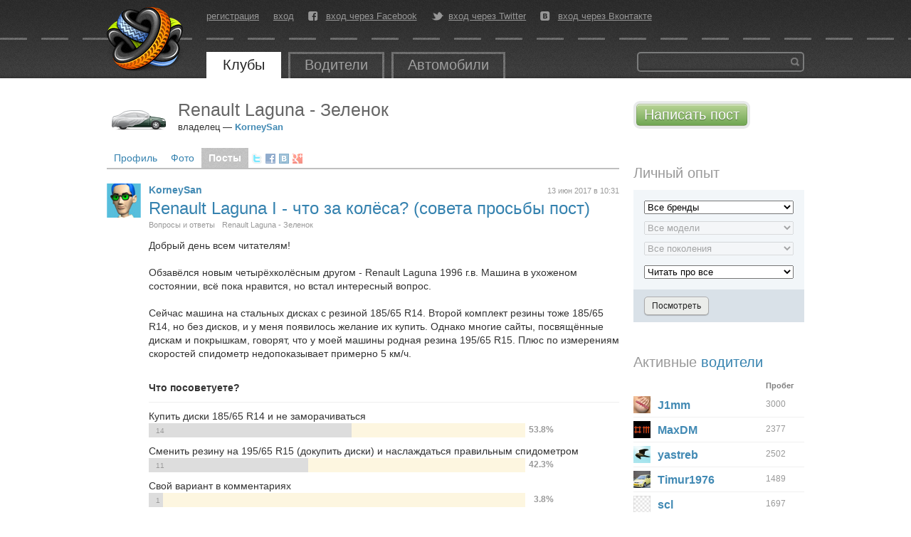

--- FILE ---
content_type: text/html; charset=utf-8
request_url: https://autokadabra.ru/cars/8883/shouts
body_size: 7073
content:
<!DOCTYPE html>
<html lang='ru' xml:lang='ru' xmlns='http://www.w3.org/1999/xhtml'>
<head>
<meta charset='UTF-8'>

<title>
Автокадабра
</title>
<link href='/favicon.ico' rel='icon' type='image/x-icon'>

<!--[if IE]>
<script src="http://html5shiv.googlecode.com/svn/trunk/html5.js" type="text/javascript"></script>
<![endif]-->
<!--[if IE 7]>
<link href="/assets/specials/ie7-93b867cb362aa4a282480613b478495c.css" media="screen" rel="stylesheet" type="text/css" />
<![endif]-->


<!--[if IE]>

<![endif]-->
<script src="/assets/application-78949808457a6669f1172caad5797427.js" type="text/javascript"></script>
<link href="/assets/application-e7b0457372e74ab9bd6e819191adaccf.css" media="screen" rel="stylesheet" type="text/css" />
<script>
  //<![CDATA[
    I18n.defaultLocale = 'ru';
    I18n.locale = 'ru';
    document.on_hot_key = true
    document.on_up_button = true
  //]]>
</script>

<script src="/assets/sidebar/experience_panel-d2e96ff04b6bb02be79adf1650dfcab3.js" type="text/javascript"></script>
<script src="/assets/shouts/shouts-0ad46ee39184fcd57139ac6adad177e7.js" type="text/javascript"></script>
<script src="/assets/shouts/comments-947805efd3867ecfd9656b46efcf90f2.js" type="text/javascript"></script>

<script src="/galleria_themes/twelve/galleria.twelve.min.js" type="text/javascript"></script>
<link href="/galleria_themes/twelve/galleria.twelve.css" media="screen" rel="stylesheet" type="text/css" />
<!--[if IE]>
<link href="/fonts/autokadabra-icons-ie7.css" media="screen" rel="stylesheet" type="text/css" />
<![endif]-->
<script type='text/javascript'>
  var crtg_nid="2580";
  var crtg_cookiename="cto_rtt";
  var crtg_varname="crtg_content";
  function crtg_getCookie(c_name){
    var i,x,y,ARRCookies=document.cookie.split(";");
    for(i=0;i<ARRCookies.length;i++){
               x=ARRCookies[i].substr(0,ARRCookies[i].indexOf("="));
               y=ARRCookies[i].substr(ARRCookies[i].indexOf("=")+1);
               x=x.replace(/^\s+|\s+$/g,"");
               if(x==c_name){return unescape(y);}
     }
    return'';
     }
  var crtg_content = crtg_getCookie(crtg_cookiename);var crtg_rnd=Math.floor(Math.random()*99999999999);
  var crtg_url=location.protocol+'//rtax.criteo.com/delivery/rta/rta.js?netId='+escape(crtg_nid);crtg_url+='&cookieName='+escape(crtg_cookiename);crtg_url+='&rnd='+crtg_rnd;crtg_url+='&varName=' + escape(crtg_varname);
  var crtg_script=document.createElement('script');crtg_script.type='text/javascript';crtg_script.src=crtg_url;crtg_script.async=true;
  if(document.getElementsByTagName("head").length>0)document.getElementsByTagName("head")[0].appendChild(crtg_script);
  else
  if(document.getElementsByTagName("body").length>0)document.getElementsByTagName("body")[0].appendChild(crtg_script);
</script>

</head>
<body id='root_body'>
<div id='root'>
<header>
<nav>
<a href="/" id="logo" title="Перейти на главную страницу"></a>
<div class='center_panel'>
<ul class='user_menu'>
<li><a href="/users/sign_up">регистрация</a></li>
<li><a href="/users/sign_in">вход</a></li>
<li class='fb'>
<i class='icon-facebook-rect'></i>
<a href="/users/auth/facebook" class="fb">вход через Facebook</a>
</li>
<li class='tw'>
<i class='icon-twitter-bird'></i>
<a href="/users/auth/twitter" class="tw">вход через Twitter</a>
</li>
<li class='vk'>
<i class='icon-vkontakte-rect'></i>
<a href="/users/auth/vkontakte" class="vk">вход через Вконтакте</a>
</li>
</ul>

<ul class='main_menu'>
<li class='open'>
<a href="/clubs">Клубы</a>
</li>
<li class=''>
<a href="/users">Водители</a>
</li>
<li>
<a href="/auto">Автомобили</a>
</li>
</ul>

<div class='banner_top'>
<!--  AdRiver code START. Type:135x35 Site: auto PZ: 0 BN: 0 -->
<script language="javascript" type="text/javascript"><!--
var RndNum4NoCash = Math.round(Math.random() * 1000000000);
var ar_Tail='unknown'; if (document.referrer) ar_Tail = escape(document.referrer);
document.write(
'<iframe src="http://ad.adriver.ru/cgi-bin/erle.cgi?'
+ 'sid=176779&target=blank&w=135&h=35&bt=25&pz=0&rnd=' + RndNum4NoCash + '&tail256=' + ar_Tail
+ '" frameborder=0 vspace=0 hspace=0 width=135 height=35 marginwidth=0'
+ ' marginheight=0 scrolling=no></iframe>');
//--></script>
<noscript>
<a href="http://ad.adriver.ru/cgi-bin/click.cgi?sid=176779&bt=25&w=135&h=35&pz=0&rnd=2053945543" target=_blank>
<img src="http://ad.adriver.ru/cgi-bin/rle.cgi?sid=176779&bt=25&w=135&h=35&pz=0&rnd=2053945543" alt="-AdRiver-" border=0 width=135 height=35></a>
</noscript>

<!--  AdRiver code END  -->
</div>
<div class='search'>
<form action='/search' id='global_search_form' method='get'>
<button type='submit'>Найти</button>
<div class='query'>
<input id='q' name='q' type='text'>
</div>
</form>
</div>
</div>
</nav>
</header>
<div id='content'>

<div class='right_side'>
<div class='block add_post'>
<a href="/shouts/new" class="button green">Написать пост</a>
</div>

<div id="adriver_banner_2105358895"></div>
<br>
<script type="text/javascript">
var keyword = '';
if (typeof crtg_content !== 'undefined' && crtg_content) { keyword = crtg_content; }
new adriver("adriver_banner_2105358895", {sid:176779, bt:52, bn:1, keyword: keyword});
</script>

<div class='block experience_panel'>
<h1 class='title'>Личный опыт</h1>
<form action='/experiences/' method='post'>
<div class='fields'>
<div class='input car_selector'>
<select class="brand" id="car_brand_id" name="car_brand_id"><option value="">Все бренды</option>
<option value="1">Acura</option>
<option value="2">Alfa Romeo</option>
<option value="3">Aston Martin</option>
<option value="4">Audi</option>
<option value="6">BMW</option>
<option value="9">BYD</option>
<option value="5">Bentley</option>
<option value="7">Brilliance</option>
<option value="8">Buick</option>
<option value="10">Cadillac</option>
<option value="11">Caterham</option>
<option value="12">Chery</option>
<option value="13">Chevrolet</option>
<option value="14">Chrysler</option>
<option value="15">Citroen</option>
<option value="16">Dacia</option>
<option value="17">Daewoo</option>
<option value="18">Daihatsu</option>
<option value="19">Dodge</option>
<option value="20">FAW</option>
<option value="21">Ferrari</option>
<option value="22">Fiat</option>
<option value="23">Ford</option>
<option value="25">GMC</option>
<option value="24">Geely</option>
<option value="26">Great Wall</option>
<option value="27">Honda</option>
<option value="28">Hummer</option>
<option value="29">Hyundai</option>
<option value="30">Infiniti</option>
<option value="80">Iran Khodro</option>
<option value="31">Isuzu</option>
<option value="32">Jaguar</option>
<option value="33">Jeep</option>
<option value="34">KIA</option>
<option value="35">Lancia</option>
<option value="36">Land Rover</option>
<option value="37">Lexus</option>
<option value="38">Lifan</option>
<option value="39">Lincoln</option>
<option value="40">Lotus</option>
<option value="45">MG</option>
<option value="46">MINI</option>
<option value="41">Maserati</option>
<option value="42">Mazda</option>
<option value="43">Mercedes</option>
<option value="44">Mercury</option>
<option value="47">Mitsubishi</option>
<option value="48">Nissan</option>
<option value="49">Oldsmobile</option>
<option value="50">Opel</option>
<option value="51">Peugeot</option>
<option value="52">Plymouth</option>
<option value="53">Pontiac</option>
<option value="54">Porsche</option>
<option value="78">Proton</option>
<option value="55">Renault</option>
<option value="56">Rover</option>
<option value="60">SEAT</option>
<option value="57">Saab</option>
<option value="58">Saturn</option>
<option value="59">Scion</option>
<option value="61">Skoda</option>
<option value="62">Smart</option>
<option value="63">SsangYong</option>
<option value="64">Subaru</option>
<option value="65">Suzuki</option>
<option value="66">Toyota</option>
<option value="67">Volkswagen</option>
<option value="68">Volvo</option>
<option value="69">ГАЗ</option>
<option value="70">ЗАЗ</option>
<option value="71">ИЖ</option>
<option value="72">Лада</option>
<option value="73">ЛуАЗ</option>
<option value="74">Москвич</option>
<option value="75">СеАЗ</option>
<option value="76">ТагАЗ</option>
<option value="77">УАЗ</option></select>
<select class="model" disabled="disabled" id="car_model_id" name="car_model_id"><option value="">Все модели</option></select>
<select class="generation" disabled="disabled" id="car_generation_id" name="car_generation_id"><option value="">Все поколения</option></select>
</div>
<div class='input experience_selector'>
<select id="c" name="c"><option value="">Читать про все</option>
<option value="1">Тест-драйвы и обзоры</option>
<option value="2">Общение с дилерами</option>
<option value="3">Покупка машины</option>
<option value="4">Страхование</option>
<option value="5">Стоимость владения</option>
<option value="6">Техническое обслуживание</option>
<option value="7">Шины и диски</option>
<option value="8">Поломка</option>
<option value="9">Кузовной ремонт</option>
<option value="10">Запчасти и аксессуары</option>
<option value="11">Нарушение ПДД</option>
<option value="12">ДТП (Происшествия)</option>
<option value="13">Стайлинг</option>
<option value="14">Тюнинг</option>
<option value="15">Автозвук</option>
<option value="16">Креатив</option>
<option value="17">Мероприятия</option>
<option value="18">Путешествие</option>
<option value="19">Фото и видео</option>
<option value="20">Интересный случай</option>
<option value="21">Продажа машины</option>
<option value="22">Разное</option></select>
</div>
</div>
<div class='buttons'>
<input type='submit' value='Посмотреть'>
</div>
</form>
</div>


<div class='block active_users'>
<h1 class='title'>
Активные 
<a href="/users">водители</a>
</h1>
<table class='users'>
<tr>
<th></th>
<th class='milage'>Пробег</th>
</tr>
<tr>
<td>
<a class="avatar" href="/users/J1mm" title="J1mm"><img alt="J1mm" class="avatar_male" src="/system/uploads/users/15/15807/small.png?1318255353" /></a>
<a class="user" href="/users/J1mm">J1mm</a>
</td>
<td class='milage'>3000</td>
</tr>
<tr>
<td>
<a class="avatar" href="/users/MaxDM" title="MaxDM"><img alt="MaxDM" class="avatar_male" src="/system/uploads/users/23/23517/small.png?1339418107" /></a>
<a class="user" href="/users/MaxDM">MaxDM</a>
</td>
<td class='milage'>2377</td>
</tr>
<tr>
<td>
<a class="avatar" href="/users/yastreb" title="yastreb"><img alt="yastreb" src="/system/uploads/users/22/22989/small.png?1337798440" /></a>
<a class="user" href="/users/yastreb">yastreb</a>
</td>
<td class='milage'>2502</td>
</tr>
<tr>
<td>
<a class="avatar" href="/users/Timur1976" title="Timur1976"><img alt="Timur1976" src="/system/uploads/users/18/18278/small.png?1335009464" /></a>
<a class="user" href="/users/Timur1976">Timur1976</a>
</td>
<td class='milage'>1489</td>
</tr>
<tr>
<td>
<a class="avatar" href="/users/scl" title="scl"><img alt="scl" class="avatar_male" src="/images/empty_avatar.png" /></a>
<a class="user" href="/users/scl">scl</a>
</td>
<td class='milage'>1697</td>
</tr>
<tr>
<td>
<a class="avatar" href="/users/DjFiesto" title="DjFiesto"><img alt="DjFiesto" class="avatar_male" src="/system/uploads/users/19/19504/small.png?1465147260" /></a>
<a class="user" href="/users/DjFiesto">DjFiesto</a>
</td>
<td class='milage'>926</td>
</tr>
<tr>
<td>
<a class="avatar" href="/users/severvam" title="severvam"><img alt="severvam" class="avatar_male" src="/system/uploads/users/20/20630/small.png?1319458160" /></a>
<a class="user" href="/users/severvam">severvam</a>
</td>
<td class='milage'>882</td>
</tr>
<tr>
<td>
<a class="avatar" href="/users/Kalashmatik" title="Kalashmatik"><img alt="Kalashmatik" class="avatar_male" src="/system/uploads/users/14/14815/small.png?1341001789" /></a>
<a class="user" href="/users/Kalashmatik">Kalashmatik</a>
</td>
<td class='milage'>3189</td>
</tr>
<tr>
<td>
<a class="avatar" href="/users/Xtrime" title="Xtrime"><img alt="Xtrime" class="avatar_male" src="/system/uploads/users/51/51830/small.png?1412512985" /></a>
<a class="user" href="/users/Xtrime">Xtrime</a>
</td>
<td class='milage'>789</td>
</tr>
<tr>
<td>
<a class="avatar" href="/users/remington12" title="remington12"><img alt="remington12" class="avatar_male" src="/system/uploads/users/46/46734/small.png?1425240283" /></a>
<a class="user" href="/users/remington12">remington12</a>
</td>
<td class='milage'>1995</td>
</tr>
</table>
</div>


<div class='block popular_cars'>
<h1 class='title'>
Популярные 
<a href="/cars">автомобили</a>
</h1>
<div class='cars'>
<div class='car'>
<div class='car_photo'>
<a href="https://autokadabra.ru/cars/1280"><img alt="Medium" src="/system/uploads/profile_photos/Car/1/1832/medium.jpg" />
</a></div>
<div class='car_title'>
<a href="https://autokadabra.ru/cars/1280">KIA Sorento
<b>New 4WD 2.4</b>
</a></div>
</div>
<div class='car'>
<div class='car_photo'>
<a href="https://autokadabra.ru/cars/1792"><img alt="Medium" src="/system/uploads/profile_photos/Car/3/3852/medium.jpg" />
</a></div>
<div class='car_title'>
<a href="https://autokadabra.ru/cars/1792">Chevrolet Aveo
<b>мелкий [Продан]</b>
</a></div>
</div>
<div class='car'>
<div class='car_photo'>
<a href="https://autokadabra.ru/cars/2304"><img alt="Medium" src="/system/uploads/profile_photos/Car/1/1653/medium.jpg" />
</a></div>
<div class='car_title'>
<a href="https://autokadabra.ru/cars/2304">Volkswagen Polo Sedan
<b>Архип</b>
</a></div>
</div>
</div>
</div>

<div class='block separator'></div>

<div class='block same_cars'>
<h1>Одноклубники</h1>
<div class='same_cars_list'>
<div class='car_item'>
<div class='car_photo'>
<a href="https://autokadabra.ru/cars/8304"><img alt="Medium" src="/system/uploads/profile_photos/Car/8/8704/medium.jpg" />
</a></div>
<div class='car_title'>
<a href="https://autokadabra.ru/cars/8304">Renault Laguna
<b>Грязный Гун</b>
</a></div>
</div>
<div class='car_item'>
<div class='car_photo'>
<a href="https://autokadabra.ru/cars/4820"><img alt="Medium" src="/system/uploads/profile_photos/Car/4/4440/medium.jpg" />
</a></div>
<div class='car_title'>
<a href="https://autokadabra.ru/cars/4820">Renault Laguna
<b>Лагуна</b>
</a></div>
</div>
<div class='car_item'>
<div class='car_photo'>
<a href="https://autokadabra.ru/cars/232"><img alt="Medium" src="/system/uploads/profile_photos/Car/0/82/medium.jpg" />
</a></div>
<div class='car_title'>
<a href="https://autokadabra.ru/cars/232">Renault Laguna
<b>3x3=9</b>
</a></div>
</div>
</div>
</div>

<iframe src="//www.facebook.com/plugins/likebox.php?href=http%3A%2F%2Fwww.facebook.com%2Fpages%2Fautokadabraru%2F489654087715142&amp;width=240&amp;height=215&amp;colorscheme=light&amp;show_faces=true&amp;border_color&amp;stream=false&amp;header=false&amp;appId=437464306275519" scrolling="no" frameborder="0" style="border:none; overflow:hidden; width:240px; height:265px;margin-top:20px;" allowTransparency="true"></iframe>

<script type="text/javascript" src="http://userapi.com/js/api/openapi.js?52"></script>

<!-- VK Widget -->
<div id="vk_groups" style="margin-top:15px;"></div>
<script type="text/javascript">
VK.Widgets.Group("vk_groups", {mode: 0, width: "240", height: "200"}, 36659747);
</script>


</div>
<div class='left_side'>
<div class='stream_page'>
<div class='car_header'>
<div class='car_name'>
<div class="car_icon" style="background: #0B3B24 url(/images/car/default-mask.png)" title="Renault Laguna Зеленок"><img alt="Default-icon" src="/images/car/default-icon.png" /></div>
<div class='car_title'>
<h1>
Renault Laguna - Зеленок
</h1>
<div class='car_owner'>
владелец &mdash; 
<a class="user" href="/users/KorneySan" rel="author">KorneySan</a>
</div>
</div>
</div>
<nav class='tabs'>
<a href="/cars/8883" class="" title="Профиль авто">Профиль</a>
<a href="/cars/8883/photos" class="" title="Фото">Фото</a>
<a href="/cars/8883/shouts" class="open" title="Все посты об этом автомобиле">Посты</a>
<div class='share'>
<div class='googleplus'><a href="https://plus.google.com/share?url=https://autokadabra.ru/cars/8883" onclick="window.open(this.href, &#x27;Опубликовать ссылку в Google Plus&#x27;, &#x27;width=800,height=300&#x27;); return false" title="Опубликовать ссылку в Google Plus"></a></div>
<div class='vkontakte'><a href="http://vkontakte.ru/share.php?url=https://autokadabra.ru/cars/8883" onclick="window.open(this.href, &#x27;Опубликовать ссылку во Вконтакте&#x27;, &#x27;width=800,height=300&#x27;); return false" title="Опубликовать ссылку во ВКонтакте"></a></div>
<div class='facebook'><a href="http://www.facebook.com/sharer.php?u=https://autokadabra.ru/cars/8883" onclick="window.open(this.href, &#x27;Опубликовать ссылку в Facebook&#x27;, &#x27;width=800,height=300&#x27;); return false" title="Опубликовать ссылку в Facebook"></a></div>
<div class='twitter'><a href="http://twitter.com/intent/tweet?text=https://autokadabra.ru/cars/8883+Renault Laguna - Зеленок+%23autokadabra" target="_blank" title="Опубликовать ссылку в Twitter"></a></div>
</div>

</nav>
</div>



<div class='shouts'>
<div class='shout' data-comment_url='https://autokadabra.ru/shouts/102259/comments' data-id='102259' data-timestamp='1764317352' id='shout_102259'>
<div class='avatar_place'>
<a class="avatar" href="/users/KorneySan" title="KorneySan"><img alt="KorneySan" class="avatar_male" src="/system/uploads/users/20/20732/small.png?1327245553" /></a>
</div>
<div class='post_body'>
<div class='article'>
<div class='right_info'>
<time datetime="2017-06-13T10:31:15+03:00" pubdate="pubdate">13 июн 2017 в 10:31</time>
</div>
<div class='author'>
<a class="user" href="/users/KorneySan">KorneySan</a>
</div>
<div class='text'>
<div class='shout_title'>
<a href="/shouts/102259" title="ссылка на сообщение">Renault Laguna I - что за колёса? (совета просьбы пост)</a>
</div>
<div class='shout_parents'>
<div class='shout_parent' id='shout_parent_243091'>
<a href="/clubs/qna" class="target_title">Вопросы и ответы</a>
</div>
<div class='shout_parent' id='shout_parent_243095'>
<a href="/cars/8883" class="target_title">Renault Laguna - Зеленок</a>
</div>
</div>
<div class='text'>
Добрый день всем читателям!<br/><br/>Обзавёлся новым четырёхколёсным другом - Renault Laguna 1996 г.в. Машина в ухоженом состоянии, всё пока нравится, но встал интересный вопрос.<br/><br/>Сейчас машина на стальных дисках с резиной 185/65 R14. Второй комплект резины тоже 185/65 R14, но без дисков, и у меня появилось желание их купить. Однако многие сайты, посвящённые дискам и покрышкам, говорят, что у моей машины родная резина 195/65 R15. Плюс по измерениям скоростей спидометр недопоказывает примерно 5 км/ч.<br/><br/>
<div class='poll' id='question_6273'>
<div class='poll_result'>
<div class='poll_title'>Что посоветуете?</div>
<div class='poll_answers_result'>
<div class='poll_answer'>
<div class='poll_answer_body'>Купить диски 185/65 R14 и не заморачиваться</div>
<div class='poll_answer_progress'>
<div class='bar' style='width:53.84615384615385%'></div>
<div class='count'>14</div>
</div>
<div class='poll_answer_progress_value'>53.8%</div>
</div>
<div class='poll_answer'>
<div class='poll_answer_body'>Сменить резину на 195/65 R15 (докупить диски) и наслаждаться правильным спидометром</div>
<div class='poll_answer_progress'>
<div class='bar' style='width:42.30769230769231%'></div>
<div class='count'>11</div>
</div>
<div class='poll_answer_progress_value'>42.3%</div>
</div>
<div class='poll_answer'>
<div class='poll_answer_body'>Свой вариант в комментариях</div>
<div class='poll_answer_progress'>
<div class='bar' style='width:3.8461538461538463%'></div>
<div class='count'>1</div>
</div>
<div class='poll_answer_progress_value'>3.8%</div>
</div>
</div>
<div class='poll_total'>проголосовало <b>26</b> пользователей</div>
</div>
</div>


<div class='clear'></div>
</div>
<div class='controls'>
<span class='comments_link' id='comment_link_102259'>
<span class='icon-comment'></span>
<a href="https://autokadabra.ru/shouts/102259#comments" class="comments_page">42 комментария</a>
</span>

<span class="vote" id="vote_shout_102259"><span class="icon-thumbs-up"></span><span class="count"></span>нравится</span>
<span class="favorite" id="favorite_shout_102259"><span class="icon-star-1-1-1"></span><span class="count"></span>избранное</span>
<a href="/shouts/102259" class="permalink" title="ссылка на сообщение">#</a>
<span class='share'>
<a href="https://plus.google.com/share?url=https://autokadabra.ru/shouts/102259" class="icon-googleplus-rect" onclick="window.open(this.href, &#x27;Опубликовать ссылку в Google Plus&#x27;, &#x27;width=800,height=300&#x27;); return false" title="Опубликовать ссылку в Google Plus"></a>
<a href="http://vkontakte.ru/share.php?url=https://autokadabra.ru/shouts/102259" class="icon-vkontakte-rect" onclick="window.open(this.href, &#x27;Опубликовать ссылку во Вконтакте&#x27;, &#x27;width=800,height=300&#x27;); return false" title="Опубликовать ссылку во ВКонтакте"></a>
<a href="http://www.facebook.com/sharer.php?u=https://autokadabra.ru/shouts/102259" class="icon-facebook-rect" onclick="window.open(this.href, &#x27;Опубликовать ссылку в Facebook&#x27;, &#x27;width=800,height=300&#x27;); return false" title="Опубликовать ссылку в Facebook"></a>
<a href="http://twitter.com/intent/tweet?text=https://autokadabra.ru/shouts/102259+Renault Laguna I - что за колёса? (совета просьбы пост)+%23autokadabra" class="icon-twitter-bird" target="_blank" title="Опубликовать ссылку в Twitter"></a>
</span>

</div>
<div class='clear'></div>
</div>
</div>
<ul class='comments' id='shout_comments_102259'>
</ul>
</div>
</div>

</div>


</div>
</div>

<div class='clear'></div>
</div>
<div class='footer_placeholder'></div>
<footer>
<nav>
<ul class='user_menu'>
<li><a href="/users/sign_up">регистрация</a></li>
<li><a href="/users/sign_in">вход</a></li>
<li class='fb'>
<i class='icon-facebook-rect'></i>
<a href="/users/auth/facebook" class="fb">вход через Facebook</a>
</li>
<li class='tw'>
<i class='icon-twitter-bird'></i>
<a href="/users/auth/twitter" class="tw">вход через Twitter</a>
</li>
<li class='vk'>
<i class='icon-vkontakte-rect'></i>
<a href="/users/auth/vkontakte" class="vk">вход через Вконтакте</a>
</li>
</ul>

<ul class='main_menu'>
<li class='open'>
<a href="/clubs">Клубы</a>
</li>
<li class=''>
<a href="/users">Водители</a>
</li>
<li>
<a href="/auto">Автомобили</a>
</li>
</ul>

<ul class='base'>
<li><a href="/base/pdds">ПДД</a></li>
<li><a href="/base/koaps">КоАП</a></li>
<li><a href="/base/signs">Знаки</a></li>
<li><a href="/road-editor">Дорожный редактор</a></li>
</ul>

<ul class='pages'>
<li><a href="/info/about" class="about">О проекте</a></li>
<li><a href="/info/agreement">Соглашение</a></li>
<li><a href="/info/help">Помощь</a></li>
</ul>

<div class='copyright'>
<div class='company'>
<div class='copy'>&copy; 2007-2025</div>
<a href="http://www.tmtm.ru/" target="_blank">&laquo;ТМ&raquo;</a>
</div>
</div>

</nav>
</footer>
</div>
<script>
  (function(i,s,o,g,r,a,m){i['GoogleAnalyticsObject']=r;i[r]=i[r]||function(){
  (i[r].q=i[r].q||[]).push(arguments)},i[r].l=1*new Date();a=s.createElement(o),
  m=s.getElementsByTagName(o)[0];a.async=1;a.src=g;m.parentNode.insertBefore(a,m)
  })(window,document,'script','//www.google-analytics.com/analytics.js','ga');

  ga('create', 'UA-726094-3', 'autokadabra.ru');
  ga('require', 'displayfeatures');
  ga('send', 'pageview');
</script>

</body>
</html>


--- FILE ---
content_type: text/css
request_url: https://autokadabra.ru/assets/application-e7b0457372e74ab9bd6e819191adaccf.css
body_size: 15686
content:
@import url(/fonts/css/autokadabra-icons.css);.farbtastic{position:relative}.farbtastic *{position:absolute;cursor:crosshair}.farbtastic,.farbtastic .wheel{width:195px;height:195px}.farbtastic .color,.farbtastic .overlay{top:47px;left:47px;width:101px;height:101px}.farbtastic .wheel{background:url(/images/wheel.png) no-repeat;width:195px;height:195px}.farbtastic .overlay{background:url(/images/mask_colorpicker.png) no-repeat}.farbtastic .marker{width:17px;height:17px;margin:-8px 0 0 -8px;overflow:hidden;background:url(/images/marker.png) no-repeat}div.jGrowl{z-index:9999;color:#fff;font-size:12px}div.jGrowl{position:absolute}body>div.jGrowl{position:fixed}div.jGrowl.top-left{left:0px;top:0px}div.jGrowl.top-right{right:0px;top:0px}div.jGrowl.bottom-left{left:0px;bottom:0px}div.jGrowl.bottom-right{right:0px;bottom:0px}div.jGrowl.center{top:0px;width:50%;left:25%}div.center div.jGrowl-notification,div.center div.jGrowl-closer{margin-left:auto;margin-right:auto}div.jGrowl div.jGrowl-notification,div.jGrowl div.jGrowl-closer{background-color:#000;opacity:0.95;-ms-filter:"progid:DXImageTransform.Microsoft.Alpha(Opacity=95)";filter:progid:DXImageTransform.Microsoft.Alpha(Opacity=95);zoom:1;width:235px;padding:10px;margin-top:5px;margin-bottom:5px;font-family:Tahoma,Arial,Helvetica,sans-serif;font-size:1em;text-align:left;display:none;-moz-border-radius:5px;-webkit-border-radius:5px}div.jGrowl div.jGrowl-notification{min-height:20px}div.jGrowl div.jGrowl-notification,div.jGrowl div.jGrowl-closer{margin:10px}div.jGrowl div.jGrowl-notification div.jGrowl-header{font-weight:bold;font-size:0.85em;display:none}div.jGrowl div.jGrowl-notification div.jGrowl-close{z-index:99;float:right;font-weight:bold;font-size:1em;cursor:pointer}div.jGrowl div.jGrowl-closer{padding-top:4px;padding-bottom:4px;cursor:pointer;font-size:0.9em;font-weight:bold;text-align:center}div.jGrowl div.jGrowl-notification.notice{background:green}div.jGrowl div.jGrowl-notification.warning{background:darkred}@media print{div.jGrowl{display:none}}.car_header{margin-bottom:20px}.car_header .car_name{position:relative;overflow:hidden;margin-bottom:20px}.car_header .car_name .car_icon{display:block;position:absolute;left:0;top:0}.car_header .car_name .car_title{margin-left:100px;float:left}.car_header .car_name .car_title h1{font-size:25px;font-weight:normal;color:#666}.car_header .car_name .car_title .car_owner{font-size:13px;margin-top:2px}.car_header .car_name .edit{float:left;font-size:12px;margin-top:6px;margin-left:20px}.car_header .car_name .like{float:left;font-size:12px;margin-left:20px;margin-top:6px}.car_header .car_name .like .liked{color:#b54324 !important}.cars_page .about_brand{margin-top:20px;margin-bottom:20px}.cars_page .about_brand .brand_logo{float:left;margin-right:10px;margin-bottom:10px;width:50px;border:1px solid #eee;padding:5px}.cars_page .about_brand .brand_logo img{display:block;width:100%}.cars_page .about_brand h1.brand_title{font-size:35px;line-height:70px;margin-bottom:20px}.cars_page .about_brand .brand_info{font-size:14px;line-height:20px;display:none}.cars_page .about_brand .read_full{vertical-align:top;background:#a0c4d9;color:#fff;padding:2px 5px;font-size:11px;font-weight:bold;cursor:pointer}.cars_page .cars_list{overflow:hidden;padding-top:20px}.cars_page .cars_list .car_item{float:left;width:18.5%;margin-right:1.875%;margin-bottom:20px}.cars_page .cars_list .car_item .car_photo{margin-bottom:5px}.cars_page .cars_list .car_item .car_photo a img{max-width:100%;display:block}.cars_page .cars_list .car_item .car_title{font-size:14px;line-height:16px}.cars_page .cars_list .car_item.subscribed a b{color:#5dab00}.cars_page .cars_list .car_item:nth-child(1),.cars_page .cars_list .car_item:nth-child(2),.cars_page .cars_list .car_item:nth-child(3){width:32%}.cars_page .cars_list .car_item:nth-child(1) .car_title,.cars_page .cars_list .car_item:nth-child(2) .car_title,.cars_page .cars_list .car_item:nth-child(3) .car_title{font-size:16px}.cars_page .cars_list .car_item:nth-child(1),.cars_page .cars_list .car_item:nth-child(2){margin-right:2%}.cars_page .cars_list .car_item:nth-child(3){margin-right:0}.cars_page .cars_list .car_item:nth-child(5n+4){clear:left}.cars_page .cars_list .car_item:nth-child(5n+8){margin-right:0}.car_page h1.title{font-size:25px;font-weight:normal;color:#666}.car_page h1.title a.more{background:#a0c4d9;color:#fff;padding:0px 2px;padding-bottom:2px;font-size:11px;vertical-align:middle}.car_page .car_info{font-size:13px}.car_page .car_info p{margin-bottom:1px}.car_page .galleria{margin-top:10px}.car_page .photo_notice{padding:10px;background:#eee;margin-top:20px;-webkit-border-radius:5px;-moz-border-radius:5px;border-radius:5px;text-align:center}.car_page .posts{margin-top:25px}.car_page .posts .shouts{margin-top:10px}.car_photos_page .uploadifyQueueItem{margin-bottom:10px;font-size:11px;position:relative;display:block;clear:both}.car_photos_page .uploadifyQueueItem .cancel{display:none}.car_photos_page .uploadifyQueueItem .uploadifyProgress{height:5px;border:1px solid #ccc}.car_photos_page .uploadifyQueueItem .uploadifyProgress .uploadifyProgressBar{height:5px;width:1px;background:#ddd}.car_photos_page .image_upload{position:relative}.car_photos_page .image_upload .uploadifyQueue{clear:both}.car_photos_page .image_upload .profile_photos{padding-top:10px}.car_photos_page .image_upload object{position:absolute;left:0;top:0}.car_photos_page .image_upload .description{font-size:11px;color:#999;margin-left:150px;height:29px;line-height:29px}form.comment{display:none;padding:0px 0 0 0px;margin-left:30px}form.comment .input{margin-bottom:0.5em}form.comment .input .wrapper textarea{font-size:12px}ul.comments{overflow:hidden;padding:0;margin-top:10px}ul.comments li.comment.simple{margin-bottom:20px;padding-left:0;overflow:hidden}ul.comments li.comment.simple .shout_info{float:left;width:18%;margin-right:2%;font-size:11px;overflow:hidden;padding-top:9px}ul.comments li.comment.simple .shout_info .shout_number{color:#999}ul.comments li.comment.simple .shout_info .shout_title{font-weight:bold}ul.comments li.comment.simple .shout_info .shout_comments_count{color:#5dab00;cursor:help}ul.comments li.comment.simple .comment_simple_body{width:80%;float:left}ul.comments li.comment.simple .comment_simple_body .simple_inner{position:relative;padding-left:30px}ul.comments li.comment{list-style-image:none;list-style-type:none;margin-left:0;display:block;font-size:12px;line-height:130%;color:#333;padding-left:30px;position:relative}ul.comments li.comment .dotted_line{position:absolute;width:1px;height:5px;left:0px;top:14px}ul.comments li.comment .dotted_line .dot{background:url(/images/comment_dotted2.png) repeat-x right top;position:absolute;right:0;top:0;width:1000px;height:5px;display:block}ul.comments li.comment .comment_simple_body .simple_inner>.icon_comment,ul.comments li.comment>.icon_comment{display:block;margin:0;padding:0;width:24px;height:24px;position:absolute;left:0;top:5px}ul.comments li.comment .comment_simple_body .simple_inner>.icon_comment img,ul.comments li.comment>.icon_comment img{width:24px;height:24px}ul.comments li.comment .comment_simple_body .simple_inner>.article,ul.comments li.comment>.article{font-size:12px;padding:10px;-webkit-border-radius:5px;-moz-border-radius:5px;-ms-border-radius:5px;-o-border-radius:5px;border-radius:5px;background:#f9f9f9}ul.comments li.comment.my>.comment_simple_body>.simple_inner>.article,ul.comments li.comment.my>.simple_inner>.article,ul.comments li.comment.my>.article{background:#fdf8e6}ul.comments li.comment.author>.comment_simple_body>.simple_inner>.article,ul.comments li.comment.author>.simple_inner>.article,ul.comments li.comment.author>.article{background:#f0fde6}ul.comments li.comment.new>.comment_simple_body>.simple_inner>.article,ul.comments li.comment.new>.simple_inner>.article,ul.comments li.comment.new>.article{background:#e7ecff !important}ul.comments li.comment img{display:block;margin:0;max-width:100%}ul.comments li.comment .comment_header{font-size:12px;margin-bottom:6px;line-height:13px;vertical-align:middle}ul.comments li.comment .comment_header .time{font-size:11px;color:#b5b5b5;margin-left:5px;margin-right:5px}ul.comments li.comment .comment_header .time a{margin-right:5px}ul.comments li.comment .comment_header .show_tree{font-size:12px;display:inline-block;cursor:pointer;color:#b5b5b5;margin-right:10px}ul.comments li.comment .comment_header .show_tree.open{color:red}ul.comments li.comment .comment_header .to_parent{font-size:12px;display:inline-block;cursor:pointer;color:#b5b5b5}ul.comments li.comment .comment_header a.permalink{font-size:12px;display:inline-block;cursor:pointer;color:#b5b5b5}ul.comments li.comment .comment_header a.remove_comment{float:right;font-size:12px;color:#b5b5b5}ul.comments li.comment .comment_header .vote{margin-left:2px;font-size:12px;float:right}ul.comments li.comment .comment_header .vote.guest_user{display:none}ul.comments li.comment .comment_header .vote.guest_user.has_vote{display:block}ul.comments li.comment .comment_header .vote .count{margin-right:3px;font-weight:bold;color:#3582af}ul.comments li.comment .comment_header .vote .icon-thumbs-up{color:#3582af;vertical-align:middle;margin-top:-3px;display:inline-block}ul.comments li.comment .comment_header .vote.voted .icon-thumbs-up{color:#5dab00}ul.comments li.comment .comment_header .vote.voted .count{color:#5dab00;font-weight:bold}ul.comments li.comment .comment_header .vote.guest_user .count{color:#999}ul.comments li.comment .comment_header .vote.guest_user .icon-thumbs-up{color:#999}ul.comments li.comment .reply_link{padding-top:6px}ul.comments li.comment .reply_link .reply{display:inline-block;cursor:pointer;text-decoration:none;font-size:11px;color:#b5b5b5}ul.comments li.comment .reply_link .reply .reply-text{border-bottom:1px dashed}ul.comments li.comment ul.reply_comments{margin-top:12px}ul.comments li.comment form.comment{margin-top:10px;margin-left:5px}body.noTouch ul.comments li.comment>.dotted_line .dot{display:none}body.noTouch ul.comments li.comment:hover>.dotted_line .dot{display:block}body.noTouch ul.comments li.comment .comment_header .show_tree:hover{color:#3582af}body.noTouch ul.comments li.comment .comment_header .to_parent:hover{color:#3582af}body.noTouch ul.comments li.comment .comment_header a.permalink:hover{color:#3582af}body.noTouch ul.comments li.comment .comment_header a.remove_comment:hover{color:#3582af;text-decoration:none}body.noTouch ul.comments li.comment .comment_header .vote:hover{text-decoration:none}body.noTouch ul.comments li.comment .comment_header .show_on_hover{visibility:hidden}body.noTouch ul.comments li.comment .article .vote{visibility:hidden}body.noTouch ul.comments li.comment .article .vote.has_vote{visibility:visible}body.noTouch ul.comments li.comment .article:hover .time{color:#868686}body.noTouch ul.comments li.comment .article:hover .reply{color:#3582af}body.noTouch ul.comments li.comment .article:hover .vote,body.noTouch ul.comments li.comment .article:hover .show_on_hover{visibility:visible}ul.comments li.comment ul.reply_comments ul.reply_comments ul.reply_comments ul.reply_comments ul.reply_comments ul.reply_comments ul.reply_comments{margin-left:-30px}#xpanel{width:32px;position:fixed;top:50%;background:#fff}#xpanel .change{color:#ddd;font-size:12px;text-decoration:none;padding:0px 10px;position:absolute;left:0;top:-15px}#xpanel .refresh{display:block;background:url("/images/refresh.gif?r=1") no-repeat left top;width:32px;margin:2px;height:31px}#xpanel .refresh.loading{background:url("/images/refresh-loading.gif?r=1") no-repeat left top}#xpanel .new{text-decoration:none;display:block;color:green;font-weight:bold;font-size:12px;padding:0;padding-top:4px;padding-bottom:6px;width:34px;text-align:center}#devise{width:700px;margin:auto}#devise h1{color:#b2b2b2;margin:0 0 0.4em 0;font-size:36px}#devise .links{margin-top:10px}#devise .decription{margin-bottom:10px}.new_car h1,.edit_car h1{margin-bottom:20px}.new_car .input.suffix,.edit_car .input.suffix{overflow:hidden}.new_car .input.suffix input,.edit_car .input.suffix input{float:left}.new_car .input.suffix .field_error,.edit_car .input.suffix .field_error{float:left}.new_car .input.suffix .field_error input,.edit_car .input.suffix .field_error input{float:none}.new_car .input.suffix span.suffix_text,.edit_car .input.suffix span.suffix_text{display:block;float:left;color:#999;font-size:11px;margin-left:5px;padding-top:2px}.new_car .colorpicker,.edit_car .colorpicker{overflow:hidden}.new_car .colorpicker input,.edit_car .colorpicker input{display:none}.new_car .colorpicker .car_icon,.edit_car .colorpicker .car_icon{float:left}.new_car .colorpicker #colorpicker,.edit_car .colorpicker #colorpicker{float:left;margin-left:20px}.new_car .buttons .or_delete,.edit_car .buttons .or_delete{display:inline;margin-left:2px;font-size:11px}.edit_club_page,.new_club_page{width:44em;max-width:100%}.edit_club_page .counter,.new_club_page .counter{float:right;font-size:200%;margin:0.1em 0 0 0;width:1.75em;line-height:100%;text-align:center}.edit_club_page .counter.bad,.new_club_page .counter.bad{color:#b54324}.edit_club_page .title .input,.new_club_page .title .input{padding:0 4em 0.4em 0}.edit_club_page .title .input input,.new_club_page .title .input input{font-size:150%}.edit_club_page .title .input label,.new_club_page .title .input label{font-size:150%;margin-top:0.2em}.edit_club_page .description,.new_club_page .description{padding:0 4em 0.7em 0}.edit_club_page .description label,.edit_club_page .description textarea,.new_club_page .description label,.new_club_page .description textarea{font-size:115%}.edit_club_page .information,.new_club_page .information{margin-bottom:20px;padding:10px;background:#f08080;color:#fff;-webkit-border-radius:5px;-moz-border-radius:5px;-ms-border-radius:5px;-o-border-radius:5px;border-radius:5px}.edit_club_page .settings .radiobox,.new_club_page .settings .radiobox{clear:both;margin-bottom:0.3em}.edit_club_page .settings .radiobox>label,.new_club_page .settings .radiobox>label{float:left;width:7.5em;margin-top:0.15em}.edit_club_page .settings .radiobox.anonymous,.new_club_page .settings .radiobox.anonymous{margin-top:1.35em}.edit_club_page .settings .radiobox .face_control,.new_club_page .settings .radiobox .face_control{margin-left:0.5em}.edit_club_page label.all,.edit_club_page label.on,.new_club_page label.all,.new_club_page label.on{color:#6db13e;border-bottom-color:#6db13e}.edit_club_page label.all.selected,.edit_club_page label.on.selected,.new_club_page label.all.selected,.new_club_page label.on.selected{background:#6db13e;color:#fff}.edit_club_page label.restricted,.edit_club_page label.off,.new_club_page label.restricted,.new_club_page label.off{color:#e17238;border-bottom-color:#e17238}.edit_club_page label.restricted.selected,.edit_club_page label.off.selected,.new_club_page label.restricted.selected,.new_club_page label.off.selected{background:#e17238;color:#fff}.edit_club_page .buttons,.new_club_page .buttons{clear:both;padding:1.8em 0 2.5em 0}.new_club_page h1{color:#797a90;margin:0 0 0.65em 0;font-size:200%}.new_club_page h1 a{text-decoration:underline}.new_club_page .write label.restricted{position:relative}.new_club_page .write label.restricted.selected{padding-right:0.8em}.new_club_page .notes p{font-size:90%;margin-bottom:0.6em}.new_club_page sup{position:absolute;font-size:70%;margin:-0.2em 0 0 0.2em}.new_club_page .title .input{margin-bottom:0;padding-bottom:0}.new_club_page .no_doubles .notice{margin:0.8em 4em 0.8em 0;padding:0.5em}.new_club_page .no_doubles .similars div{margin-bottom:0.2em}.new_club_page .no_doubles ul{margin:-0.3em 0 1.2em 0}.new_club_page .no_doubles li{list-style-image:none;list-style-type:none;margin-left:0;display:inline;padding-right:1.5em}.edit_club_page strong{color:#407f94;position:relative;top:0.2em}.edit_club_page sup{display:none}.edit_club_page .delete_stream{border-top:1px solid #ccc;margin-top:20px;padding-top:20px}.edit_club_page .delete_stream .checkbox label{font-weight:normal}.edit_club_page .delete_stream .buttons{position:relative;height:24px;padding-top:10px}.edit_club_page .delete_stream .buttons .hover{position:absolute;background:transparent;border-right:1px solid #fff;left:0;top:20px;width:200px;height:30px;z-index:10}form .description{font-size:11px;color:#7f7f7f}.wysiwyg_buttons{background:#f0f0f0;display:block;overflow:hidden;padding:9px 8px 6px}.wysiwyg_buttons .b,.wysiwyg_buttons .i,.wysiwyg_buttons .u{width:18px;height:15px;display:block;float:left;margin-right:5px}.wysiwyg_buttons .b{background:url(/images/new/wysiwyg/buttons.png) no-repeat 0px 0px}.wysiwyg_buttons .i{background:url(/images/new/wysiwyg/buttons.png) no-repeat -18px 0px}.wysiwyg_buttons .u{background:url(/images/new/wysiwyg/buttons.png) no-repeat -36px 0px}.wysiwyg_buttons object{float:left;margin-right:10px}.wysiwyg_buttons .link,.wysiwyg_buttons .image,.wysiwyg_buttons .video{width:16px;height:16px;display:block;float:left;margin-right:10px}.wysiwyg_buttons .link{background:url(/images/new/wysiwyg/link.png) no-repeat 0px 0px}.wysiwyg_buttons .image{background:url(/images/new/wysiwyg/camera.png) no-repeat 0px 0px}.wysiwyg_buttons .video{background:url(/images/new/wysiwyg/film.png) no-repeat 0px 0px}.wysiwyg_buttons .cut{display:block;float:left;margin-left:10px;line-height:100%}.wysiwyg_buttons .pdd,.wysiwyg_buttons .koap,.wysiwyg_buttons .sign{display:block;float:left;margin-left:10px;line-height:100%;border-left:1px solid #ccc;padding-left:10px}.wysiwyg_buttons .link{margin-left:30px}.validation-error{font-size:11px;color:red;display:block}.buttons{clear:both;font-size:12px}a.button,a.button:active,button,button:disabled:active,input[type="submit"],input[type="button"],input[type="submit"]:disabled:active,input[type="button"]:disabled:active{padding:5px 10px;background:#eaecea;color:#222;-webkit-border-radius:5px;-moz-border-radius:5px;border-radius:5px;border:solid 1px #aaa;-webkit-box-shadow:inset 0 1px 0 rgba(255,255,255,0.4),0 1px 1px rgba(0,0,0,0.2);-moz-box-shadow:inset 0 1px 0 rgba(255,255,255,0.4),0 1px 1px rgba(0,0,0,0.2);box-shadow:inset 0 1px 0 rgba(255,255,255,0.4),0 1px 1px rgba(0,0,0,0.2);-webkit-transition-duration:0.2s;-moz-transition-duration:0.2s;transition-duration:0.2s;-webkit-user-select:none;-moz-user-select:none;-ms-user-select:none;user-select:none;cursor:pointer;font-size:12px}a.button:hover,button:hover,input[type="submit"]:hover,input[type="button"]:hover{background:#ddd;border:solid 1px #999;text-decoration:none;color:#222 !important}a.button:active,button:active,input[type="submit"]:active,input[type="button"]:active{-webkit-box-shadow:inset 0 1px 4px rgba(0,0,0,0.6);-moz-box-shadow:inset 0 1px 4px rgba(0,0,0,0.6);box-shadow:inset 0 1px 4px rgba(0,0,0,0.6);background:#a9a9a9;border:solid 1px #777}button:disabled,button:disabled:active,input[type="submit"]:disabled,input[type="button"]:disabled,input[type="submit"]:disabled:active,input[type="button"]:disabled:active{background:#fafcfa;color:#aaa;border:solid 1px #eee}a.button.loading,a.button.loading:active,button.loading,button.loading:disabled:active,input[type="submit"].loading,input[type="submit"].loading:active,input[type="submit"].loading:hover,input[type="button"].loading:active,input[type="button"].loading:hover,input[type="button"].loading{background:url(/images/buttons.loading.bg.gif) repeat}a.button.green,button.green,input[type="submit"].green,input[type="button"].green{background-color:#b9d497;*background-color:#70a652;background-image:-ms-linear-gradient(top, #b9d497, #70a652);background-image:-webkit-gradient(linear, 0 0, 0 100%, from(#b9d497), to(#70a652));background-image:-webkit-linear-gradient(top, #b9d497, #70a652);background-image:-o-linear-gradient(top, #b9d497, #70a652);background-image:-moz-linear-gradient(top, #b9d497, #70a652);background-image:linear-gradient(top, #b9d497,#70a652);background-repeat:repeat-x;border-color:#abcb89 #8fb76f #77a557;border-color:rgba(0,0,0,0.1) rgba(0,0,0,0.1) rgba(0,0,0,0.25);filter:progid:dximagetransform.microsoft.gradient(startColorstr='#b9d497', endColorstr='#70a652', GradientType=0);filter:progid:dximagetransform.microsoft.gradient(enabled=false);box-shadow:inset 0px 1px 0px rgba(255,255,255,0.8);text-shadow:0px 1px 1px rgba(0,0,0,0.4);color:#fff}a.button.green:hover,button.green:hover,input[type="submit"].green:hover,input[type="button"].green:hover{background-color:#cde0a8;*background-color:#659f48;background-image:-ms-linear-gradient(top, #cde0a8, #659f48);background-image:-webkit-gradient(linear, 0 0, 0 100%, from(#cde0a8), to(#659f48));background-image:-webkit-linear-gradient(top, #cde0a8, #659f48);background-image:-o-linear-gradient(top, #cde0a8, #659f48);background-image:-moz-linear-gradient(top, #cde0a8, #659f48);background-image:linear-gradient(top, #cde0a8,#659f48);background-repeat:repeat-x;border-color:#c0dfa0 #add08c #77a658;border-color:rgba(0,0,0,0.1) rgba(0,0,0,0.1) rgba(0,0,0,0.25);filter:progid:dximagetransform.microsoft.gradient(startColorstr='#cde0a8', endColorstr='#659f48', GradientType=0);filter:progid:dximagetransform.microsoft.gradient(enabled=false);box-shadow:inset 0px 1px 0px rgba(255,255,255,0.8);text-shadow:0px 1px 1px rgba(0,0,0,0.4);color:#fff !important}a.button.green:active,button.green:active,input[type="submit"].green:active,input[type="button"].green:active{background-color:#76a854;*background-color:#7eae5b;background-image:-ms-linear-gradient(top, #76a854, #7eae5b);background-image:-webkit-gradient(linear, 0 0, 0 100%, from(#76a854), to(#7eae5b));background-image:-webkit-linear-gradient(top, #76a854, #7eae5b);background-image:-o-linear-gradient(top, #76a854, #7eae5b);background-image:-moz-linear-gradient(top, #76a854, #7eae5b);background-image:linear-gradient(top, #76a854,#7eae5b);background-repeat:repeat-x;border-color:#5e943f #76a854 #7eae5b !important;border-color:rgba(0,0,0,0.1) rgba(0,0,0,0.1) rgba(0,0,0,0.25);filter:progid:dximagetransform.microsoft.gradient(startColorstr='#76a854', endColorstr='#7eae5b', GradientType=0);filter:progid:dximagetransform.microsoft.gradient(enabled=false);box-shadow:inset 0px 1px 0px rgba(0,0,0,0.2) !important;text-shadow:0px 1px 1px rgba(0,0,0,0.4);color:#fff !important}#root{background:url(/images/buttons.loading.bg.gif) no-repeat -99999px -999999px}.info_page h1{font-size:25px;font-weight:normal;color:#666;margin-top:20px}.info_page h1:first-child{margin-top:0}.info_page p{margin:1em 0 0 0}.info_page img{float:left;margin:0 1em 1em 0;max-width:100%}.info_page a{text-decoration:underline}.info_page a:visited{color:#7f4094}#invite_to_stream ul li.subscribed{-moz-opacity:0.4;-webkit-opacity:0.4;-o-opacity:0.4;-khtml-opacity:0.4}#invite_to_stream ul li .controls .add,#invite_to_stream ul li .controls .add a{color:#6db13e}#invites{overflow:hidden;width:45em;max-width:100%}#invites h1{margin:0 0 0.8em 0}#invites .clear{padding-bottom:2em}#invites li{list-style-image:none;list-style-type:none;margin-left:0;border-top:1px solid #d5cec3;clear:left;width:100%;padding-top:0.5em}#invites li .from{float:left;width:10em;max-width:100%}#invites li .content{float:left;padding-bottom:0.8em}#invites li .content .meta{font-size:90%;color:#999}#invites li .content .buttons{padding-top:5px}#invites li time{float:right;font-size:90%;color:#999;text-align:right}#invites .streams .content{margin-bottom:0.5em}#invites .apply{margin-right:0.4em}#invites .empty p{margin:1.5em 0 0.3em 0}#invites .empty a{text-decoration:underline}a:focus{outline:none}a{color:#3582af;text-decoration:none}a:hover{color:#2e759e;text-decoration:underline}label.active,span.active,a.active{border-bottom:1px dotted;text-decoration:none !important;cursor:pointer}label.active:hover,span.active:hover,a.active:hover{text-decoration:none}a.user{color:#428ab4;font-weight:bold}a.user:hover{coor:#327196}a.user.online{color:#5dab00}a.user.online:hover{color:#4c8c00}h1{font-weight:normal;font-size:34px;line-height:100%;margin:0;color:#999}h2{font-weight:normal;font-size:130%;line-height:100%;margin:0.9em 0 0.4em 0}h1 sup,h2 sup{color:#999;font-size:70%}p{margin-bottom:1em}article ul,article ol{margin-right:1em}article ul li{list-style:none;margin-left:1.25em}article ul li:before{content:"\2014\a0";float:left;margin-left:-1.25em}.clear{clear:both}.hidden,.hide{display:none}section{margin-bottom:1.5em}section h1{font-size:24px;margin-bottom:15px}section p{font-size:11px;color:#7f7f7f}input[type="text"],input[type="password"],textarea{font:100% Arial,sans-serif}input[type="text"],input[type="password"]{padding:0.25em;background:#fff;border:1px solid #aaa;border-color:#999 #aaa #aaa #999}.input{margin-bottom:1em}.input .wrapper{border:1px solid #ccc;padding:0 10px;margin:0 1px}.input .wrapper .wysiwyg_buttons{width:100%;padding:5px 10px;margin-left:-10px;border-bottom:1px solid #ccc}.input .wrapper textarea{padding:10px;margin:0;margin-left:-10px;border:0;width:100%}.input input[type="text"],.input input[type="password"]{padding:0.25em;width:99%;background:#fff;display:block;border:1px solid #aaa;border-color:#999 #aaa #aaa #999}.input.small textarea,.input.small input{width:300px}.input .description{font-size:11px;color:#999}.field_error input[type="text"],.field_error input[type="password"],.field_error select,.field_error textarea{border:1px solid red}.checkbox>label,.radiobox>label,.input>label,.stuff>label{color:#333;font-size:12px;font-weight:bold;display:block}.checkbox{margin:0.5em 0}.checkbox input{position:absolute;margin-top:3px}.checkbox label{display:block;padding-left:20px}.checkbox p{font-size:90%;color:gray;margin:0.2em 0 1em 2em;line-height:140%}.radiobox{margin-bottom:1em}.radiobox fieldset{border:none}.radiobox fieldset>label{display:inline-block;margin:0.1em 0.5em;color:inherit;cursor:pointer;border-bottom:1px dotted #000}.radiobox fieldset>label.selected{margin:0;padding:0.1em 0.5em;border:none}.radiobox fieldset .slider{position:absolute}.radiobox fieldset .slider div{padding:0.1em 0.5em}div.error_erroo{background:url(/images/lined.png) #b54324;color:#fff;font-size:90%;padding:0.1em 0.5em;-webkit-box-sizing:border-box;-moz-box-sizing:border-box;box-sizing:border-box;-webkit-box-shadow:#999,0,0,3px;-moz-box-shadow:#999,0,0,3px;box-shadow:#999,0,0,3px;max-width:100%}.input.wrong input[type="text"],.input.wrong input[type="password"],.input.wrong textarea{border:1px solid #b54324;-webkit-box-shadow:#999,0,0,3px;-moz-box-shadow:#999,0,0,3px;box-shadow:#999,0,0,3px}.loader{min-height:16px;background:no-repeat 0 50%}.loader.wait{background-image:url(/images/loader.gif)}.loader.ok{background-image:url(/images/check.png)}.loader.error{background-image:url(/images/error.png);padding:0}.message{margin:1em 0;padding:0.5em;background:#fdf6e0;border:1px solid #dfe6ca;color:#333}.notice{margin:1.5em 0;text-align:center;padding:1em;background:url(/images/green_transparent.png);background:rgba(0,255,0,0.15);-webkit-border-radius:0.4em;-moz-border-radius:0.4em;-ms-border-radius:0.4em;-o-border-radius:0.4em;border-radius:0.4em}.notice a{text-decoration:underline}img{border:none}.avatar{overflow:hidden;border:0px solid #ccc;display:block}.avatar img{width:48px;height:48px;display:block}.avatar .avatar_male{border-top-color:#8eb9d2}.avatar .avatar_female{border-top-color:#ff6893}.deleter{background:#fff url(/images/light_lined.png);text-align:left;padding:1em;position:absolute;right:2px;-webkit-box-shadow:#333,1px,1px,3px;-moz-box-shadow:#333,1px,1px,3px;box-shadow:#333,1px,1px,3px;display:none;z-index:5;color:#000;border:1px solid #999}.user_card{padding:0.5em;margin-bottom:1em;min-height:50px;width:14.5em;max-width:100%;overflow:hidden}.user_card .avatar{float:left}.user_card .info{margin-left:58px}.user_card .login{font-size:150%}.user_card .city{margin-top:0.5em;color:#999;font-size:90%}.user_card .controls{margin-left:58px}.user_card.disable{filter:progid:DXImageTransform.Microsoft.Alpha(Opacity=40);opacity:0.4;color:gray}.user_card.disable a{color:gray}li.user_card{list-style-image:none;list-style-type:none;margin-left:0;display:inline-block}.pagination{padding-top:20px}.pagination ul{margin:0;padding:0}.pagination ul li{margin:0;padding:0;display:inline-block;list-style:none;font-size:14px;font-family:"Verdana"}.pagination ul li.previous_page,.pagination ul li.next_page{font-size:19px !important}.pagination ul li a{padding:0 5px}.pagination ul li.active a{color:#6b7082;background:#e0e0e0}.pagination ul li.disabled a{color:#949494}.pagination ul li.disabled a:hover{text-decoration:none}.cars .car{margin-bottom:10px;overflow:hidden}.cars .car .car_icon{float:left}.cars .car .name{border:0 none;display:block;float:left;font-size:18px;font-weight:bold;margin-left:10px;margin-top:20px}.cars .car .edit{float:left;margin-left:10px;font-size:11px;margin-top:22px}.car_icon{background-image:url(/images/car/mask.png);width:90px;height:50px}.car_icon img{display:block;border:0;margin:0;padding:0}.profile_photos{overflow:hidden}.profile_photos .photo_error{position:relative;display:block;clear:both;border:4px solid #fff}.profile_photos .photo{position:relative;display:block;float:left;clear:both;border:4px solid #fff;max-width:100%}.profile_photos .photo .main,.profile_photos .photo .delete{display:none}.profile_photos .photo:hover .main,.profile_photos .photo:hover .delete{display:block;position:absolute;top:5px;right:5px;text-align:right;font-size:10px;background:#000;color:#fff;padding:0px 5px;opacity:0.5}.profile_photos .photo:hover .main{right:55px}.profile_photos .photo img{display:block;max-width:100%}.profile_photos .photo.main{border:4px solid #5dab00}.sort{margin-bottom:40px;font-size:11px}.sort a{padding:5px 10px;margin-right:5px}.sort a.selected{background:#e8e9eb;color:#000;-webkit-border-radius:5px;-moz-border-radius:5px;-ms-border-radius:5px;-o-border-radius:5px;border-radius:5px}nav.tabs{border-bottom:2px solid #bfbfbf;overflow:hidden}nav.tabs a{height:2em;line-height:2em;padding:0 0.7em;display:block;float:left;text-decoration:none}nav.tabs a:hover{text-decoration:underline}nav.tabs a.open{background:url("/images/new/streams/navigation.li.open.bg.png") repeat scroll 0 0 transparent;font-weight:bold;color:#fff}nav.tabs a.open:hover{text-decoration:none}nav.tabs .add_stream{float:right}nav.tabs .subscribtion{float:right;height:2em;text-align:right;overflow:hidden;margin-left:10px}nav.tabs .subscribtion a{display:block}nav.tabs .subscribtion a.hide{display:none}nav.tabs .subscribtion a.subscribe.loading,nav.tabs .subscribtion a.unsubscribe.loading{background:url(/images/buttons.loading.bg.gif);color:#444}nav.tabs .subscribtion a.subscribe,nav.tabs .add_stream{color:#fff;background:#96c774;background-image:filter-gradient(#96c774, #80ab63);color:#fff;text-shadow:#999,1px,1px,1px}nav.tabs .share{float:left;padding-top:8px}nav.tabs .share .twitter,nav.tabs .share .facebook,nav.tabs .share .vkontakte,nav.tabs .share .googleplus{float:right;margin-left:5px;padding:0}nav.tabs .share .twitter a,nav.tabs .share .facebook a,nav.tabs .share .vkontakte a,nav.tabs .share .googleplus a{opacity:0.5;display:block;width:14px;height:14px;line-height:14px;padding:0;background:url("/images/share.png") no-repeat scroll 0 0 transparent}nav.tabs .share .twitter a:hover,nav.tabs .share .facebook a:hover,nav.tabs .share .vkontakte a:hover,nav.tabs .share .googleplus a:hover{opacity:1}nav.tabs .share .twitter a{background:url("/images/share.png") no-repeat scroll 0 0px transparent}nav.tabs .share .vkontakte a{background:url("/images/share.png") no-repeat scroll 0 -14px transparent}nav.tabs .share .facebook a{background:url("/images/share.png") no-repeat scroll 0 -28px transparent}nav.tabs .share .googleplus a{background:url("/images/share.png") no-repeat scroll 0 -42px transparent}.match{background:#fffacd}[class^="icon-"]::before,[class*=" icon-"]::before{opacity:1 !important}.settings_header{margin-bottom:20px}.settings_header h1.title{margin-bottom:15px}.settings_page .section h2{font-size:24px;margin-bottom:15px;color:#999}.settings_page .avatar_update{overflow:hidden}.settings_page .avatar_update a.avatar{float:left;margin-right:10px}.settings_page .avatar_update .description{font-size:11px;color:#7f7f7f;float:left}.settings_page .avatar_update .upload{float:left}.settings_page .avatar_update .upload input{border:0;width:300px}.settings_page .avatar_update .upload .avatar{margin-right:10px}.settings_page label.profile_access_all{color:#8eb9d2;border-bottom-color:#8eb9d2}.settings_page label.profile_access_all.selected{background:#8eb9d2;color:#fff}.settings_page label.profile_access_friends{color:#8eb9d2;border-bottom-color:#8eb9d2}.settings_page label.profile_access_friends.selected{background:#8eb9d2;color:#fff}.settings_page label.discussion_access_all{color:#8eb9d2;border-bottom-color:#8eb9d2}.settings_page label.discussion_access_all.selected{background:#8eb9d2;color:#fff}.settings_page label.discussion_access_friends{color:#8eb9d2;border-bottom-color:#8eb9d2}.settings_page label.discussion_access_friends.selected{background:#8eb9d2;color:#fff}.settings_page label.female{color:#ff6893;border-bottom-color:#ff6893}.settings_page label.female.selected{background:#ff6893;color:#fff}.settings_page label.male{color:#8eb9d2;border-bottom-color:#8eb9d2}.settings_page label.male.selected{background:#8eb9d2;color:#fff}.settings_page .stuff{margin-bottom:1em}.settings_page .stuff p{font-size:11px;color:#7f7f7f}.settings_page .stuff ul{list-style:none;width:30em;max-width:100%;margin-bottom:0.5em;overflow:hidden}.settings_page .stuff ul li{list-style-image:none;list-style-type:none;margin-left:0}.settings_page .stuff ul li{position:relative;clear:left}.settings_page .stuff ul li select{margin:0.25em 0.25em 0 0;float:left}.settings_page .stuff ul li .input{width:20em;max-width:90%;float:left;margin-bottom:0.2em}.settings_page .stuff ul li .del{margin-left:0.2em;color:#b3d0e1}.settings_page .stuff .add{background:url("/images/add_friend.png") no-repeat scroll 5px 7px #a0c4d9;color:#fff;font-size:11px;font-weight:bold;padding:2px 5px;padding-left:15px;border:0}.new_shout_page h1,.edit_shout_page h1{margin-bottom:20px}form.shout .preview_post{border:4px solid #ccc;padding:10px;margin-bottom:20px;font-size:14px;display:none}form.shout .preview_post img{max-width:100%}form.shout .hide_cars{position:absolute;left:-9999px}form.shout .photos_description{font-size:11px;color:#999;padding-top:10px}form.shout .image_upload{float:left;padding-top:5px;width:345px;font-size:10px}form.shout .photos{clear:both;padding-top:10px}form.shout .photos .uploadifyQueueItem{margin-bottom:10px;font-size:11px}form.shout .photos .uploadifyQueueItem .cancel{display:none}form.shout .photos .uploadifyQueueItem .uploadifyProgress{height:5px;border:1px solid #ccc}form.shout .photos .uploadifyQueueItem .uploadifyProgress .uploadifyProgressBar{height:5px;width:1px;background:#ddd}form.shout .photos .photo{overflow:hidden;display:block;margin-bottom:10px;font-size:11px;line-height:8px}form.shout .photos .photo:last-child{margin-bottom:0}form.shout .photos .photo img{float:left;margin-right:10px}form.shout .photos .photo .number{float:left;margin-right:10px;margin-top:20px}form.shout .photos .photo a.delete,form.shout .photos .photo a.insert{display:block;float:left;margin-right:10px;margin-top:20px}form.shout .photos .photo a.delete .icon,form.shout .photos .photo a.insert .icon{width:7px;height:7px;float:left;margin-right:5px}form.shout .photos .photo a.delete .icon{background:url(/images/uploadify.icons.png) no-repeat left top}form.shout .photos .photo a.insert .icon{background:url(/images/uploadify.icons.png) no-repeat right top}form.shout .content textarea{height:300px}form.shout .content .image_upload{float:left;padding-top:5px;width:345px;font-size:10px}form.shout .content .photos{clear:both;padding-top:10px}form.shout .content .photos .uploadifyQueueItem{margin-bottom:10px;font-size:11px}form.shout .content .photos .uploadifyQueueItem .cancel{display:none}form.shout .content .photos .uploadifyQueueItem .uploadifyProgress{height:5px;border:1px solid #ccc}form.shout .content .photos .uploadifyQueueItem .uploadifyProgress .uploadifyProgressBar{height:5px;width:1px;background:#ddd}form.shout .content .photos .photo{overflow:hidden;display:block;margin-bottom:10px;font-size:11px;line-height:8px}form.shout .content .photos .photo.new{background:#e6f8ff}form.shout .content .photos .photo:last-child{margin-bottom:0}form.shout .content .photos .photo img{float:left;margin-right:10px}form.shout .content .photos .photo .number{float:left;margin-right:10px;margin-top:20px}form.shout .content .photos .photo a.delete,form.shout .content .photos .photo a.insert{display:block;float:left;margin-right:10px;margin-top:20px}form.shout .content .photos .photo a.delete .icon,form.shout .content .photos .photo a.insert .icon{width:7px;height:7px;float:left;margin-right:5px}form.shout .content .photos .photo a.delete .icon{background:url(/images/uploadify.icons.png) no-repeat left top}form.shout .content .photos .photo a.insert .icon{background:url(/images/uploadify.icons.png) no-repeat right top}form.shout .content .photos_description{display:block;font-size:11px;color:#999;padding-top:10px}form.shout .add_poll{margin-bottom:10px}form.shout .add_answer{font-size:11px}form.shout .shout_questions .question_item{margin-bottom:15px;padding-bottom:15px;border-bottom:1px solid #eee}form.shout .shout_questions .question_item .remove_question{float:right;font-size:12px}form.shout .shout_questions .question_item .remove_question input[type="checkbox"]{display:none}form.shout .shout_questions .question_item .remove_question label{color:#999;font-size:10px}form.shout .shout_questions .question_item .question_answers>label{font-size:12px;font-weight:bold;color:#333}form.shout .shout_questions .question_item .question_answers .answer_item{margin-bottom:10px}form.shout .shout_questions .question_item .question_answers .answer_item input[type="text"]{width:70%}form.shout .shout_questions .question_item .question_answers .answer_item input[type="checkbox"]{display:none}form.shout .shout_questions .question_item .question_answers .answer_item label{color:#999;font-size:10px;vertical-align:top;margin-left:5px}form.shout .buttons{float:none;width:auto;margin:0;margin-top:25px;padding:9px;text-align:center;background:#ccdfeb}form.shout .buttons input{display:inline;width:auto}form.shout .buttons .submit{font-weight:bold}form.shout .buttons .preview{display:inline}.shout{width:100%}.shout .avatar_place{width:58px;float:left}.shout .avatar_place .avatar{float:left;display:block}.shout .post_body{margin-left:59px}.shout .post_body>.article .shout_parents{overflow:hidden;font-size:11px;color:#999;margin-top:0px;margin-bottom:10px}.shout .post_body>.article .shout_parents .shout_parent{float:left;margin-right:10px;overflow:hidden}.shout .post_body>.article .shout_parents .shout_parent a.target_title{color:#999;float:left;display:block}.shout .post_body>.article .shout_parents .shout_parent a.remove_from_stream{float:left;display:block;font-size:12px;line-height:11px;width:11px;height:11px;padding:0px;background:#ddd;color:#aaa;-webkit-border-radius:10px;-moz-border-radius:10px;-ms-border-radius:10px;-o-border-radius:10px;border-radius:10px;text-align:center;margin-top:4px;margin-left:2px}.shout .post_body>.article .shout_parents .shout_parent.already a.target_title{color:#5dab00}.shout .post_body>.article .author{color:#999;margin-bottom:2px}.shout .post_body>.article .author .stream{font-size:16px}.shout .post_body>.article .right_info{float:right;text-align:right}.shout .post_body>.article .right_info time{color:#999;font-size:80%}.shout .post_body>.article .right_info .edit,.shout .post_body>.article .right_info .delete,.shout .post_body>.article .right_info .hide_shout{color:#999;font-size:70%}.shout .post_body>.article .right_info .edit a,.shout .post_body>.article .right_info .delete a,.shout .post_body>.article .right_info .hide_shout a{color:#999}.shout .post_body>.article .right_info .hide_shout_popup{position:relative}.shout .post_body>.article .right_info .hide_shout_popup .hide_shout_popup_inner{z-index:1000000;position:absolute;text-align:left;top:0;right:0;width:200px;border:1px solid #999;background:#fff;font-size:11px;color:#999;display:none;-webkit-border-radius:5px;-webkit-border-top-right-radius:0;-moz-border-radius:5px;-moz-border-radius-topright:0;border-radius:5px;border-top-right-radius:0}.shout .post_body>.article .right_info .hide_shout_popup .hide_shout_popup_inner .h_title{padding:10px;padding-bottom:5px;font-weight:bold}.shout .post_body>.article .right_info .hide_shout_popup .hide_shout_popup_inner label{display:block;padding:2px 10px;position:relative}.shout .post_body>.article .right_info .hide_shout_popup .hide_shout_popup_inner label .item_label{margin-left:20px;color:#999}.shout .post_body>.article .right_info .hide_shout_popup .hide_shout_popup_inner label .item_label.subscribed{color:#5dab00}.shout .post_body>.article .right_info .hide_shout_popup .hide_shout_popup_inner label input{position:absolute;left:10px;top:5px}.shout .post_body>.article .right_info .hide_shout_popup .hide_shout_popup_inner .buttons{padding:10px 10px}.shout .post_body>.article .right_info .hide_shout_popup .hide_shout_popup_inner .buttons input{font-size:11px}.shout .post_body>.article .text{font-size:14px}.shout .post_body>.article .text .shout_title{font-size:24px;line-height:120%;margin-bottom:0px;color:#191919}.shout .post_body>.article .text .shout_title .icon-eye-off{color:#999}.shout .post_body>.article .text p{margin:0}.shout .post_body>.article .text img{display:block;margin-top:0.2em;max-width:100%}.shout .post_body>.article .text table{width:100%;border:1px solid #ccc;border-collapse:collapse}.shout .post_body>.article .text th{text-align:left;background:#eee;color:#666;padding:5px;border:1px solid #ccc}.shout .post_body>.article .text td{padding:5px;border:1px solid #ccc}.shout .post_body>.article .text .more{padding-top:15px;padding-bottom:15px}.shout .post_body>.article .text .show_photos{margin-top:10px}.shout .post_body>.article .text .show_photos a{border-bottom:1px dotted}.shout .post_body>.article .text .photo_gallery{margin-bottom:10px}.shout .post_body>.article .text .photo_gallery.hidden_gallery{position:absolute;left:-9999px;top:-9999px}.shout .post_body>.article .text .embed_video{display:inline-block;position:relative}.shout .post_body>.article .text .embed_video .play{width:100%;height:100%;top:0;bottom:0;background:url(/images/play.png?1307443641) no-repeat 50% 50%;position:absolute;cursor:pointer}.shout .post_body>.article .text .spoiler{padding:10px 0}.shout .post_body>.article .text .spoiler .title{border-bottom:1px dashed;color:#3582af;display:inline;cursor:pointer}.shout .post_body>.article .text .spoiler .text{margin-top:5px;display:none;padding:10px;background:#f1f1f1}.shout .post_body>.article .text .experiences_category{font-size:12px;color:#999;padding-top:10px;text-align:left}.shout .post_body>.article .text .experiences_category a{color:#999;text-decoration:none}.shout .post_body>.article .text .experiences_category b{color:#777}.shout .post_body>.article .text .controls{float:left;font-size:80%;color:#3582af;padding-top:10px}.shout .post_body>.article .text .controls img{display:inline}.shout .post_body>.article .text .controls a{color:#3582af}.shout .post_body>.article .text .controls .comments_link{margin-right:10px}.shout .post_body>.article .text .controls .comments_link .icon-comment{font-size:12px;vertical-align:top}.shout .post_body>.article .text .controls a.unread_comment{color:#5dab00;font-weight:bold}.shout .post_body>.article .text .controls .vote{margin-right:10px}.shout .post_body>.article .text .controls .vote .icon-thumbs-up{font-size:12px;vertical-align:top}.shout .post_body>.article .text .controls .vote .count{margin-right:3px;font-weight:bold}.shout .post_body>.article .text .controls .vote.voted .icon-thumbs-up{color:#5dab00}.shout .post_body>.article .text .controls .vote.voted .count{color:#5dab00;font-weight:bold}.shout .post_body>.article .text .controls .favorite{margin-right:10px}.shout .post_body>.article .text .controls .favorite .icon-star-1-1-1{font-size:12px;vertical-align:top}.shout .post_body>.article .text .controls .favorite .count{margin-right:3px;font-weight:bold}.shout .post_body>.article .text .controls .favorite.favorited .icon-star-1-1-1{color:#b54324}.shout .post_body>.article .text .controls .favorite.favorited .count{color:#b54324;font-weight:bold}.shout .post_body>.article .text .controls .share{margin-left:10px}.shout .post_body>.article .text .controls .share a{text-decoration:none;color:#aaa;margin-right:2px}.shout .post_body>.article .text .voted_users{clear:both;padding-top:5px;padding-bottom:20px;overflow:hidden}.shout .post_body>.article .text .voted_users .voted_user{margin-right:6px;float:left}.shout .post_body>.article .text .voted_users .voted_user a,.shout .post_body>.article .text .voted_users .voted_user img{display:block;width:24px;height:24px;margin:0;padding:0}.shout .post_body .add_new_comment{padding-left:35px;font-size:80%}body.noTouch .shout .post_body>.article .shout_parents .shout_parent a.target_title:hover{color:#666}body.noTouch .shout .post_body>.article .shout_parents .shout_parent a.remove_from_stream:hover{background:#ffabab;color:#fff;text-decoration:none}body.noTouch .shout .post_body>.article .right_info .hide_shout_popup .hide_shout_popup_inner label:hover{background:#f9f9f9}body.noTouch .shout .post_body>.article .text .experiences_category a:hover{color:#666;text-decoration:underline}body.noTouch .shout .post_body>.article .text .controls .share a:hover{text-decoration:none;color:#3582af}body.noTouch .shout .right_info .edit,body.noTouch .shout .right_info .delete,body.noTouch .shout .right_info .hide_shout{visibility:hidden}body.noTouch .shout:hover .right_info .edit,body.noTouch .shout:hover .right_info .delete,body.noTouch .shout:hover .right_info .hide_shout{visibility:visible !important}.poll_form,.poll_result{padding-top:10px}.poll_form .poll_title,.poll_result .poll_title{font-weight:bold;margin-bottom:10px;border-bottom:1px solid #eee;padding-bottom:10px}.poll_form .poll_total,.poll_result .poll_total{font-size:12px;color:#666}.poll_form .poll_answers .poll_answer,.poll_result .poll_answers .poll_answer{overflow:hidden;margin-bottom:10px}.poll_form .poll_answers .poll_answer input,.poll_result .poll_answers .poll_answer input{margin:0 2px}.poll_form .poll_answers_result .poll_answer,.poll_result .poll_answers_result .poll_answer{overflow:hidden;margin-bottom:10px}.poll_form .poll_answers_result .poll_answer .poll_answer_progress,.poll_result .poll_answers_result .poll_answer .poll_answer_progress{float:left;height:20px;width:80%;position:relative;background:#fdf6e0}.poll_form .poll_answers_result .poll_answer .poll_answer_progress .bar,.poll_result .poll_answers_result .poll_answer .poll_answer_progress .bar{height:20px;width:0;background:#ddd}.poll_form .poll_answers_result .poll_answer .poll_answer_progress .count,.poll_result .poll_answers_result .poll_answer .poll_answer_progress .count{position:absolute;left:10px;top:1px;font-size:10px;color:#999}.poll_form .poll_answers_result .poll_answer .poll_answer_progress_value,.poll_result .poll_answers_result .poll_answer .poll_answer_progress_value{float:left;width:40px;text-align:right;font-size:12px;font-weight:bold;color:#999}.feed .tabs{margin-bottom:20px;margin-top:4px}.shouts .settings_header h1.title{margin-bottom:15px}.shouts .shout{margin-bottom:40px}.search_shouts{overflow:hidden;position:relative;margin-top:20px;margin-bottom:20px}.search_shouts .query{margin-right:28px}.search_shouts input[type="text"]{font-size:12px;color:#797979;width:100%;border:2px solid #c1c1c1 !important;padding:5px 4px;padding-right:20px;display:block;float:left;-webkit-border-radius:5px;-moz-border-radius:5px;-ms-border-radius:5px;-o-border-radius:5px;border-radius:5px;margin:1px 0;margin-right:5px;border:2px solid #7a7b7b;background:#fff}.search_shouts input[type="text"]:focus{outline:none}.search_shouts button{background:url(/images/main_page_header_search.png) no-repeat;width:12px;height:12px;display:block;position:absolute;right:7px;bottom:9px;cursor:pointer;border:0;outline:none;text-indent:-9999px;padding:0;margin:0;-webkit-border-radius:0px;-moz-border-radius:0px;-ms-border-radius:0px;-o-border-radius:0px;border-radius:0px;box-shadow:none;-webkit-transition:none}.shout_page .post_body .comments_all,.shout_page .post_body .comments_page{border:0;color:#999;cursor:default;text-decoration:none}.shout_page .guest_message{padding-top:20px;color:#948f8f}.favorites_page h1{margin-bottom:15px}#content .right_side .subscriptions_page_sidebar_margin{height:4px}#content .right_side .notice{margin-top:10px;text-align:left;padding:15px}#content .right_side .notice p{margin-bottom:0.4em}#content .right_side .notice a{text-decoration:underline}#content .right_side .user_subscriptions .title .rss{background:#f96820;color:#fff;text-decoration:none;font-size:9px;font-weight:bold;vertical-align:super;padding:1px 2px}#content .right_side .user_subscriptions .user_subscriptions_table{border:4px solid #e8eaea;-webkit-border-radius:3px;-moz-border-radius:3px;border-radius:3px;background:url(/images/subscriptions.border.top.png) repeat-x top left;padding-top:4px;overflow:hidden}#content .right_side .user_subscriptions .user_subscriptions_table .streams,#content .right_side .user_subscriptions .user_subscriptions_table .users,#content .right_side .user_subscriptions .user_subscriptions_table .cars{border-right:1px dashed #d7d7d7;width:76px;height:62px;float:left;text-align:center}#content .right_side .user_subscriptions .user_subscriptions_table .streams:hover,#content .right_side .user_subscriptions .user_subscriptions_table .users:hover,#content .right_side .user_subscriptions .user_subscriptions_table .cars:hover{text-decoration:none}#content .right_side .user_subscriptions .user_subscriptions_table .streams .num,#content .right_side .user_subscriptions .user_subscriptions_table .users .num,#content .right_side .user_subscriptions .user_subscriptions_table .cars .num{color:#0d0d0d;font-size:22px;font-weight:bold;margin-top:15px}#content .right_side .user_subscriptions .user_subscriptions_table .streams .text,#content .right_side .user_subscriptions .user_subscriptions_table .users .text,#content .right_side .user_subscriptions .user_subscriptions_table .cars .text{color:gray;font-size:11px}#content .right_side .user_subscriptions .user_subscriptions_table .cars{border-right:0}#content .right_side .law_contents ul{padding:0;margin:0}#content .right_side .law_contents ul li{list-style:none;padding:0;margin:0;font-size:13px;margin-bottom:10px;position:relative}#content .right_side .law_contents ul li.open a{color:#313131;text-decoration:none;font-weight:bold}#content .right_side .law_contents ul li.open a:hover{text-decoration:none}#content .right_side .law_contents ul li .code{position:absolute;width:20px;left:0;top:0}#content .right_side .law_contents ul li .text{margin-left:20px}#content .right_side .same_cars .same_cars_list{overflow:hidden}#content .right_side .same_cars .same_cars_list .car_item{width:100%;margin-bottom:20px}#content .right_side .same_cars .same_cars_list .car_item .car_photo{margin-bottom:5px}#content .right_side .same_cars .same_cars_list .car_item .car_photo a{display:block}#content .right_side .same_cars .same_cars_list .car_item .car_photo a img{width:100%;display:block}#content .right_side .same_cars .same_cars_list .car_item .car_title{font-size:14px;line-height:16px}#content .right_side .same_cars .same_cars_list .car_item.subscribed .car_title a b{color:#5dab00}#content .right_side .experience_panel form{overflow:hidden}#content .right_side .experience_panel form .fields{background:#f2f6f9;padding:15px}#content .right_side .experience_panel form .buttons{background:#d9e1e8;padding:10px 15px}#content .right_side .experience_panel form .input select{display:block;margin-bottom:10px;width:210px}#content .right_side .experience_panel form .input.experience_checkbox_list{padding-left:5px}#content .right_side .experience_panel form .input.experience_checkbox_list label{display:block;font-weight:normal;margin-bottom:5px}#content .right_side .experience_panel form .input.experience_checkbox_list .select_all{color:#999;font-size:11px;padding-bottom:5px}#content .right_side .experience_panel form .input.experience_checkbox_list .select_all span{color:#3582af}#content .right_side .experience_panel form .experience_selector{margin-bottom:0}#content .right_side .experience_panel form .experience_selector select{margin-bottom:0}#content .right_side .brands_panel .title{background:url(/images/new/streams/navigation.li.bg.png);display:block;line-height:22px;padding:0px 15px;padding-top:6px;padding-bottom:5px;margin-bottom:2px;word-wrap:break-word;position:relative;font-size:22px;color:#6c6c6c}#content .right_side .brands_panel .title a{color:#6c6c6c}#content .right_side .brands_panel ul.brands_list li.brand_item{list-style-image:none;list-style-type:none;margin-left:0;border-bottom:1px solid #e1e1e1;line-height:20px;overflow:hidden}#content .right_side .brands_panel ul.brands_list li.brand_item>a{padding:5px 0 5px 15px;display:block}#content .right_side .brands_panel ul.brands_list li.brand_item>a:hover{background:#f1f1f1}#content .right_side .brands_panel ul.brands_list li.brand_item>a.icon{margin-right:6px;width:20px;height:20px}#content .right_side .brands_panel ul.brands_list li.brand_item>a.icon img{display:inline;width:20px;height:20px;margin:0}#content .right_side .brands_panel ul.brands_list li.brand_item.open{background:url(/images/new/streams/navigation.li.stream.open.bg.png) no-repeat left center;border:0;padding-left:15px;margin-left:-15px}#content .right_side .clubs_panel{position:relative}#content .right_side .clubs_panel .link{background:url(/images/new/streams/navigation.li.bg.png);display:block;line-height:22px;padding:0px 15px;padding-top:6px;padding-bottom:3px;margin-bottom:2px;word-wrap:break-word;position:relative}#content .right_side .clubs_panel .link.open{background:url(/images/new/streams/navigation.li.open.bg.png)}#content .right_side .clubs_panel .link a{font-size:22px;color:#6c6c6c}#content .right_side .clubs_panel .link a.rss_link{margin-left:10px}#content .right_side .clubs_panel .link .collapse{width:9px;height:9px;background:url(/images/stream.png) no-repeat -41px 0px;cursor:pointer;position:absolute;right:10px;top:13px}#content .right_side .clubs_panel .link .collapse.collapsed{background:url(/images/stream.png) no-repeat -51px 0px}#content .right_side .clubs_panel .link.new_shout{background:#96c774;background-image:filter-gradient(#96c774, #80ab63);color:#fff;text-shadow:#999,1px,1px,1px}#content .right_side .clubs_panel .link.new_shout a{color:#fff}#content .right_side .clubs_panel table.subscribe_item_switcher{border-bottom:1px solid #ccc;overflow:hidden;height:23px;margin-top:-1px;border-spacing:0px;margin:0;padding:0;width:100%}#content .right_side .clubs_panel table.subscribe_item_switcher tr.tabs{height:23px}#content .right_side .clubs_panel table.subscribe_item_switcher tr.tabs td.tab{padding:2px 2px;text-align:center;border-right:1px solid #fff;background:#eee;color:#777;font-size:11px;cursor:pointer}#content .right_side .clubs_panel table.subscribe_item_switcher tr.tabs td.tab:last-child{border-right:0}#content .right_side .clubs_panel table.subscribe_item_switcher tr.tabs td.tab:hover{background:#ddd}#content .right_side .clubs_panel table.subscribe_item_switcher tr.tabs td.tab.open{background:#ccc;color:#666}#content .right_side .clubs_panel table.subscribe_item_switcher tr.tabs td.tab.open:hover{background:#ccc;cursor:default}#content .right_side .clubs_panel .feed_list ul.feed_clubs_list,#content .right_side .clubs_panel .feed_list ul.feed_cars_list,#content .right_side .clubs_panel .feed_list ul.feed_users_list{display:none}#content .right_side .clubs_panel .feed_list ul.feed_clubs_list.open,#content .right_side .clubs_panel .feed_list ul.feed_cars_list.open,#content .right_side .clubs_panel .feed_list ul.feed_users_list.open{display:block}#content .right_side .clubs_panel .feed_list ul.feed_clubs_list li,#content .right_side .clubs_panel .feed_list ul.feed_cars_list li,#content .right_side .clubs_panel .feed_list ul.feed_users_list li{list-style-image:none;list-style-type:none;margin-left:0;border-bottom:1px solid #e1e1e1;padding:5px 0 5px 15px;line-height:20px;cursor:move}#content .right_side .clubs_panel .feed_list ul.feed_clubs_list li span.icon,#content .right_side .clubs_panel .feed_list ul.feed_cars_list li span.icon,#content .right_side .clubs_panel .feed_list ul.feed_users_list li span.icon{width:10px;height:10px;float:left;margin:6px 5px 0 0;background:url(/images/stream.png) no-repeat}#content .right_side .clubs_panel .feed_list ul.feed_clubs_list li span.icon.anonymous,#content .right_side .clubs_panel .feed_list ul.feed_cars_list li span.icon.anonymous,#content .right_side .clubs_panel .feed_list ul.feed_users_list li span.icon.anonymous{background-position:-10px 0}#content .right_side .clubs_panel .feed_list ul.feed_clubs_list li span.icon.limited,#content .right_side .clubs_panel .feed_list ul.feed_cars_list li span.icon.limited,#content .right_side .clubs_panel .feed_list ul.feed_users_list li span.icon.limited{background-position:-20px 0}#content .right_side .clubs_panel .feed_list ul.feed_clubs_list li span.icon.private,#content .right_side .clubs_panel .feed_list ul.feed_cars_list li span.icon.private,#content .right_side .clubs_panel .feed_list ul.feed_users_list li span.icon.private{background-position:-30px 0}#content .right_side .clubs_panel .feed_list ul.feed_clubs_list li.user_item,#content .right_side .clubs_panel .feed_list ul.feed_cars_list li.user_item,#content .right_side .clubs_panel .feed_list ul.feed_users_list li.user_item{overflow:hidden}#content .right_side .clubs_panel .feed_list ul.feed_clubs_list li.user_item a,#content .right_side .clubs_panel .feed_list ul.feed_cars_list li.user_item a,#content .right_side .clubs_panel .feed_list ul.feed_users_list li.user_item a{display:block;float:left}#content .right_side .clubs_panel .feed_list ul.feed_clubs_list li.user_item a.username,#content .right_side .clubs_panel .feed_list ul.feed_cars_list li.user_item a.username,#content .right_side .clubs_panel .feed_list ul.feed_users_list li.user_item a.username{margin-top:2px}#content .right_side .clubs_panel .feed_list ul.feed_clubs_list li.user_item a.avatar,#content .right_side .clubs_panel .feed_list ul.feed_cars_list li.user_item a.avatar,#content .right_side .clubs_panel .feed_list ul.feed_users_list li.user_item a.avatar{margin-right:6px;width:24px;height:24px}#content .right_side .clubs_panel .feed_list ul.feed_clubs_list li.user_item a.avatar img,#content .right_side .clubs_panel .feed_list ul.feed_cars_list li.user_item a.avatar img,#content .right_side .clubs_panel .feed_list ul.feed_users_list li.user_item a.avatar img{display:inline;width:24px;height:24px;margin:0}#content .right_side .clubs_panel .feed_list ul.feed_clubs_list li.ui-sortable-helper,#content .right_side .clubs_panel .feed_list ul.feed_cars_list li.ui-sortable-helper,#content .right_side .clubs_panel .feed_list ul.feed_users_list li.ui-sortable-helper{border:1px dashed #e1e1e1}#content .right_side .clubs_panel .feed_list ul.feed_clubs_list li.ui-state-highlight,#content .right_side .clubs_panel .feed_list ul.feed_cars_list li.ui-state-highlight,#content .right_side .clubs_panel .feed_list ul.feed_users_list li.ui-state-highlight{list-style-image:none;list-style-type:none;margin-left:0;padding:5px 0 5px 15px;height:20px;border-bottom:1px solid #e1e1e1;background:#eeefff}#content .right_side .clubs_panel .feed_list ul.feed_clubs_list li.open,#content .right_side .clubs_panel .feed_list ul.feed_cars_list li.open,#content .right_side .clubs_panel .feed_list ul.feed_users_list li.open{background:url(/images/new/streams/navigation.li.stream.open.bg.png) no-repeat left center;border:0;padding-left:30px;margin-left:-15px}#content .right_side .block{margin-bottom:46px}#content .right_side .block h1{font-size:20px;margin-bottom:14px;font-weight:normal;color:#999}#content .right_side .block.add_post{padding:4px;margin-bottom:33px}#content .right_side .block.add_post a.button{display:inline-block;box-shadow:0px 0px 0px 4px #e8eaea,inset 0px 1px 0px rgba(255,255,255,0.8);font-size:20px}#content .right_side .block.add_post a.button:active{box-shadow:0px 0px 0px 4px #e8eaea,inset 0px 1px 0px rgba(0,0,0,0.2) !important}#content .right_side .block.popular_cars .cars{overflow:hidden}#content .right_side .block.popular_cars .cars .car{width:115px;margin-left:10px;margin-bottom:0;float:left}#content .right_side .block.popular_cars .cars .car .car_photo{margin-bottom:5px}#content .right_side .block.popular_cars .cars .car .car_photo img{display:block;max-width:100%}#content .right_side .block.popular_cars .cars .car .car_title{font-size:12px}#content .right_side .block.popular_cars .cars .car:nth-child(1){width:100%;margin-left:0;margin-bottom:20px}#content .right_side .block.popular_cars .cars .car:nth-child(1) .car_title{font-size:14px;line-height:16px}#content .right_side .block.popular_cars .cars .car:nth-child(2){margin-left:0}#content .right_side .block.popular_cars .cars .car:nth-child(2) .car_title{line-height:14px}#content .right_side .block.active_users table.users{width:100%;border-collapse:collapse}#content .right_side .block.active_users table.users tr th{border-bottom:0px solid #c1c1c1;text-align:left;font-size:11px;color:#7f7f7f}#content .right_side .block.active_users table.users tr td{border-bottom:1px solid #f0f0f0;padding:5px 0}#content .right_side .block.active_users table.users tr td .avatar{display:block;float:left;margin-right:10px}#content .right_side .block.active_users table.users tr td .avatar img{width:24px;height:24px;display:block}#content .right_side .block.active_users table.users tr td .user{display:block;float:left;height:24px;margin-right:10px;vertical-align:middle;line-height:160%;font-size:16px}#content .right_side .block.active_users table.users tr td.milage{color:#999;font-size:12px}#content .right_side .block.streams .clubs{font-size:13px;margin-bottom:15px}#content .right_side .block.streams .clubs a:hover{text-decoration:underline}#content .right_side .block.friends .user_friends{overflow:hidden}#content .right_side .block.friends .user_friends a{float:left;margin-right:5px;margin-bottom:5px}#content .right_side .block.favorites{overflow:hidden}#content .right_side .block.favorites a{float:left;margin-right:5px;margin-bottom:5px}#content .left_sidebar .discussions_users_list .title{background:url(/images/new/streams/navigation.li.bg.png);display:block;line-height:22px;padding:0px 15px;padding-top:6px;padding-bottom:5px;margin-bottom:2px;word-wrap:break-word;position:relative;font-size:22px;color:#6c6c6c}#content .left_sidebar .discussions_users_list .discussions .discussion{border-bottom:1px solid #e1e1e1;padding:5px 0 5px 15px;line-height:20px;overflow:hidden;display:block}#content .left_sidebar .discussions_users_list .discussions .discussion a{display:block;float:left}#content .left_sidebar .discussions_users_list .discussions .discussion a.avatar{margin-right:6px;width:24px;height:24px}#content .left_sidebar .discussions_users_list .discussions .discussion a.avatar img{display:inline;width:24px;height:24px;margin:0}#content .left_sidebar .discussions_users_list .discussions .discussion span.count{margin-left:10px;font-size:12px;color:green}#content .left_sidebar .discussions_users_list .discussions .discussion .remove_discussion{visibility:hidden;float:right;display:block;font-size:12px;line-height:11px;width:11px;height:11px;padding:0px;background:#ddd;color:#aaa;-webkit-border-radius:10px;-moz-border-radius:10px;-ms-border-radius:10px;-o-border-radius:10px;border-radius:10px;text-align:center;margin-right:5px;margin-top:5px}#content .left_sidebar .discussions_users_list .discussions .discussion .remove_discussion:hover{background:#ffabab;color:#fff;text-decoration:none}#content .left_sidebar .discussions_users_list .discussions .discussion:hover .remove_discussion{visibility:visible}#content .left_sidebar .discussions_users_list .discussions li.discussion.open{background:url(/images/new/streams/navigation.li.user.open.png) no-repeat right center;border:0;padding-right:15px;margin-right:-15px}.stream_header{margin-bottom:20px}.stream_header h1.title{display:inline-block;margin-right:0.11em;color:#b2b2b2;margin-bottom:20px;font-size:36px;position:relative;line-height:28px;vertical-align:top}.stream_header h1.title .icon{display:inline-block;width:32px;height:32px;margin-right:0.2em;position:relative;top:0.13em}.stream_header h1.title .icon.limited{background:url(/images/key.png) no-repeat 0 50%}.stream_header h1.title .icon.private{background:url(/images/lock.png) no-repeat 0 50%}.stream_header h1.title .icon.anonymous{background:url(/images/mask.png) no-repeat 0 50%}.stream_header h1.title .icon.face_control{background:url(/images/door.png) no-repeat 0 50%}.stream_header h1.title .icon.favorites{background:url(/images/heart.png) no-repeat 0 50%}.stream_header h1.title .icon.inbox{background:url(/images/inbox.png) no-repeat 0 50%}.stream_header h1.title a.rss_link{vertical-align:super}.stream_header h1.title a.rss_link:hover{text-decoration:none}.stream_header a.about{font-size:11px;font-weight:bold;margin-left:0.5em;border-bottom:0;position:relative;top:6px;vertical-align:top;padding:2px 5px;background:#d0d0d0;color:#fff}.stream_header a.about:hover{background:#bfbfbf;text-decoration:none}.stream_header .description{margin:-0.5em 0 1em 0;padding:1ex 1em;-webkit-border-radius:0.4em;-moz-border-radius:0.4em;-ms-border-radius:0.4em;-o-border-radius:0.4em;border-radius:0.4em;background:#d9efff;background:rgba(0,147,255,0.15)}.stream_header .description p{margin:0}.stream_header .description a{text-decoration:underline}.stream_page .paginator{margin-top:0.3em;margin-left:58px}.unregistered .like,.unregistered .add,.unregistered .controls .comment,.unregistered .reply{display:none !important}form.face_control{margin-bottom:30px}.clubs_page{position:relative}.clubs_page .search_streams{overflow:hidden;position:relative;margin-bottom:20px}.clubs_page .search_streams .query{margin-right:28px}.clubs_page .search_streams input[type="text"]{font-size:12px;color:#797979;width:100%;border:2px solid #c1c1c1 !important;padding:5px 4px;padding-right:20px;display:block;float:left;-webkit-border-radius:5px;-moz-border-radius:5px;-ms-border-radius:5px;-o-border-radius:5px;border-radius:5px;margin:1px 0;margin-right:5px;border:2px solid #7a7b7b;background:#fff}.clubs_page .search_streams input[type="text"]:focus{outline:none}.clubs_page .search_streams button{background:url(/images/main_page_header_search.png) no-repeat;width:12px;height:12px;display:block;position:absolute;right:7px;bottom:9px;cursor:pointer;border:0;outline:none;text-indent:-9999px;padding:0;margin:0;-webkit-border-radius:0px;-moz-border-radius:0px;-ms-border-radius:0px;-o-border-radius:0px;border-radius:0px;box-shadow:none;-webkit-transition:none}.clubs_page .streams_list{margin-bottom:40px}.clubs_page .streams_list h1{font-size:20px;margin-bottom:15px}.clubs_page header{clear:both;margin:0.3em 0.5em;overflow:hidden}.clubs_page header .title,.clubs_page header .updated,.clubs_page header .messages,.clubs_page header .subscribers{font-size:11px;font-weight:bold;color:#999;float:left}.clubs_page header .info{float:right}.clubs_page header .updated,.clubs_page header .messages,.clubs_page header .subscribers{width:100px}.clubs .club{list-style-image:none;list-style-type:none;margin-left:0;border-top:1px solid #f0f0f0;padding:0.5em;clear:both;height:22px}.clubs .club:hover{background:#fdf6e0;background:rgba(253,246,224,0.8)}.clubs .club.separator{border-bottom:2px solid #e2e2e2}.clubs .club+li{border-top:none}.clubs .club.already .title a{color:#5dab00}.clubs .club.already:hover .title a{color:#4c8c00}.clubs .club .title{font-size:17px;float:left;line-height:20px}.clubs .club .subscribe_link{float:left;margin-left:10px;display:none}.clubs .club .subscribe_link a{font-size:11px;padding:3px 6px}.clubs .club:hover .subscribe_link{display:block}.clubs .club .info{float:right}.clubs .club .messages,.clubs .club .subscribers,.clubs .club time{font-size:13px;color:#999;float:left;width:100px}.clubs .club time{font-size:11px}.clubs .club .icon{width:10px;margin:0.4em 0.5em 0 0;height:10px;float:left;background:url(/images/stream.png) 0 0 no-repeat}.clubs .club .icon.anonymous{background-position:-10px 0}.clubs .club .icon.limited{background-position:-20px 0}.clubs .club .icon.private{background-position:-30px 0}#intro{margin-bottom:1.4em;background:url(/images/green_transparent.png);background:rgba(0,255,0,0.15);-webkit-border-radius:0.4em;-moz-border-radius:0.4em;-ms-border-radius:0.4em;-o-border-radius:0.4em;border-radius:0.4em;padding:0.7em 0}#intro .left{clear:right;float:left;width:40%;padding:0 3% 0 1%}#intro .right{clear:right;float:right;width:52%;padding:0 3% 0 1%}#intro .right div{display:none}#intro .active{float:right;font-size:90%;margin:-0.5em -4% 0 0;display:block}#intro.unregistered{float:right;width:75%;margin-top:0}#intro.unregistered .right{padding:0 1%;width:auto;float:none}#intro.unregistered .right .popular{display:block}.subscribers_page .search_users{padding-top:10px;margin-bottom:20px}.subscribers_page .search_users input[type="text"]{padding:3px;border:1px solid #ccc;background:#fff}.subscribers_page table.users{width:100%;border-collapse:collapse}.subscribers_page table.users tr th{border-bottom:2px solid #c1c1c1;text-align:left;font-size:11px;color:#7f7f7f}.subscribers_page table.users tr td{border-bottom:1px solid #f0f0f0;padding:5px 0;height:24px}.subscribers_page table.users tr td .avatar{display:block;float:left;margin-right:10px}.subscribers_page table.users tr td .avatar.carnaval{background:none}.subscribers_page table.users tr td .avatar img{width:24px;height:24px;display:block}.subscribers_page table.users tr td .user{display:block;float:left;height:24px;vertical-align:middle;line-height:160%;font-size:16px}.subscribers_page table.users tr td .role{color:#fff;padding:0.1em 0.5em;float:left;font-size:11px;margin-left:10px;line-height:14px;margin-top:5px}.subscribers_page table.users tr td .role.owner{background:#e77431}.subscribers_page table.users tr td .role.lead{background:#6aae3c}.subscribers_page table.users tr td .role.usual{background:#1f7fb1}.subscribers_page table.users tr td .role.locked{background:#a7a6a6}.subscribers_page table.users tr td .controls{display:none;float:left;margin-top:3px;margin-left:10px}.subscribers_page table.users tr td .controls label{font-size:11px;line-height:14px}.subscribers_page table.users tr td .controls label.owner{color:#e77431;border-bottom-color:#e77431}.subscribers_page table.users tr td .controls label.owner.selected{background:#e77431;color:#fff}.subscribers_page table.users tr td .controls label.lead{color:#6aae3c;border-bottom-color:#6aae3c}.subscribers_page table.users tr td .controls label.lead.selected{background:#6aae3c;color:#fff}.subscribers_page table.users tr td .controls label.usual{color:#1f7fb1;border-bottom-color:#1f7fb1}.subscribers_page table.users tr td .controls label.usual.selected{background:#1f7fb1;color:#fff}.subscribers_page table.users tr td .controls label.locked{color:#a7a6a6;border-bottom-color:#a7a6a6}.subscribers_page table.users tr td .controls label.locked.selected{background:#a7a6a6;color:#fff}.subscribers_page table.users tr td .controls .radiobox{margin-bottom:0}.subscribers_page table.users tr td.rating{font-size:13px;color:#999}.subscribers_page table.users tr.can_change_role:hover .role{display:none}.subscribers_page table.users tr.can_change_role:hover .controls{display:block}#root>header.green_orange{background-image:url(/images/top_panels/green_orange.png);background-image:filter-gradient(#8bc53f, #f9ec31, "left")}#root>header.orange_blue{background-image:url(/images/top_panels/orange_blue.png);background-image:filter-gradient(#faaf40, #27a9e0, "left")}#root>header.green_dark_green{background-image:url(/images/top_panels/green_dark_green.png);background-image:filter-gradient(#8bc53f, #006838, "left")}#root>header.orange_red{background-image:url(/images/top_panels/orange_red.png);background-image:filter-gradient(#faaf40, #be1e2d, "left")}#root>header.green_blue{background-image:url(/images/top_panels/green_blue.png);background-image:filter-gradient(#8bc53f, #26a9e0, "left")}#root>header.blue_pink{background-image:url(/images/top_panels/blue_pink.png);background-image:filter-gradient(#26a9e0, #d91c5c, "left")}#root>header.red_pink{background-image:url(/images/top_panels/red_pink.png);background-image:filter-gradient(#f05a28, #d91c5c, "left")}#root>header.gray{background-image:url(/images/top_panels/gray.png);background-image:filter-gradient(#565656, #979797, "left")}#root>header.blue_violet{background-image:url(/images/top_panels/blue_violet.png);background-image:filter-gradient(#26a9e0, #652e91, "left")}#unregistered{width:50em;max-width:100%;margin:0 auto}#unregistered .notice{margin-top:0}#unregistered h1{margin-top:0}#unregistered .description{font-size:140%;line-height:140%;margin:0.4em 0 0.7em 0}#unregistered .guest{font-size:140%;line-height:140%;margin-bottom:1em}#unregistered .guest a{text-decoration:underline}#unregistered #signup{width:19em;max-width:100%}#unregistered #signup .fast{margin-top:2.5em}#unregistered #signup .fast a{margin-top:1em;display:block;-webkit-border-radius:3px;-moz-border-radius:3px;-ms-border-radius:3px;-o-border-radius:3px;border-radius:3px;color:#444;text-shadow:#fff,0,1px,0;border:1px solid #b7b7b7;background:#e4e4e4;width:13em;max-width:100%;background-image:filter-gradient(#fefefe, #f0f0f0)}#unregistered #signup .fast a:hover{background:#f5f5f5}#unregistered #signup .fast a:active{background:#e4e4e4;background-image:filter-gradient(#e8e8e8, #f5f5f5)}#unregistered #signup .fast a .title{padding-left:1em;height:1.6em;line-height:1.6em;border-left:1px solid #fff;margin-left:25px}#unregistered #signup .fast a .icon{float:left;width:24px;height:1.6em;background:url(/images/openid.png) no-repeat 50% 50%;border-right:1px solid #b7b7b7}#unregistered #signup .fast a.google .icon{background-image:url(/images/google.png)}#unregistered .login{width:19em;max-width:100%}#unregistered .login a{float:right;font-size:90%;line-height:140%}#unregistered .forgot{width:19em;max-width:100%;margin-top:2em}#unregistered .left{width:60%;float:left;margin:0 2.5% 2em 0}#unregistered .right{width:37%;float:left;margin-top:0.45em}#unregistered .right .subscribe{margin-top:0.2em}#unregistered .right .subscribe h2{font-size:140%;margin-top:0}.user_header{position:relative;margin-bottom:20px}.user_header .userpanel{margin-bottom:10px}.user_header .userpanel a.avatar{display:block;position:absolute;top:0;left:0;width:48px;height:48px;border:1px solid #e6e6e6}.user_header .userpanel .info{margin-left:60px;overflow:hidden}.user_header .userpanel .info .name{margin-top:10px;float:left;margin-right:30px}.user_header .userpanel .info .name a{font-size:34px;color:#999;font-weight:normal;line-height:90%}.user_header .userpanel .info .name .status{font-size:10px;font-weight:bold;color:#5dab00}.user_header .userpanel .info .rating{overflow:hidden;float:left;padding-top:17px;margin-right:20px}.user_header .userpanel .info .rating .label{font-size:10px;color:#666;width:100%;clear:both;text-align:center}.user_header .userpanel .info .rating .num{float:left;width:17px;height:20px;background:url(/images/sprite_global.png) no-repeat 0px 0px;color:#fff;text-align:center;cursor:default}.user_header .userpanel .info .rating .num.last{background:url(/images/sprite_global.png) no-repeat -17px 0px;color:#666}.user_header .userpanel .info .friendship{margin-top:16px;float:left;overflow:hidden;font-size:11px}.user_header .userpanel .info .friendship.delete a{color:#999}.user_header .userpanel .info .friendship a{border-bottom:1px dashed}.user_header .userpanel .info .friendship .text{background:rgba(0,255,0,0.15);padding:2px 5px;display:block}.user_header .userpanel .info .create_dialog{margin-top:16px;margin-left:20px;float:left;overflow:hidden;font-size:11px}.user_header .userpanel .info .create_dialog a{border-bottom:1px dashed}.user_page h1.title{font-size:25px;font-weight:normal;color:#666}.user_page h1.title a.more{background:#a0c4d9;color:#fff;padding:0px 2px;padding-bottom:2px;font-size:11px;vertical-align:middle}.user_page .user_profile .realname{font-size:25px;font-weight:bold;color:#333;margin-top:0px;margin-bottom:10px}.user_page .user_profile .realname .edit{font-size:11px;font-weight:normal}.user_page .user_profile .bio{font-size:13px}.user_page .user_profile .bio p{margin-bottom:1px}.user_page .user_profile .galleria{margin-top:10px}.user_page .user_profile .garage{margin-top:20px}.user_page .user_profile .posts{margin-top:25px}.user_page .user_profile .posts .shouts{margin-top:10px}.user_garage_page .add_car{overflow:hidden}.user_garage_page .add_car a{background:url(/images/buttons.green.bg.png) repeat-x;height:28px;line-height:28px;display:block;float:left;padding:0 5px;color:#fff;font-size:14px}.user_garage_page .add_car a:hover{text-decoration:none}.user_garage_page .cars{margin-top:10px}.user_photos_page .uploadifyQueueItem{margin-bottom:10px;font-size:11px;position:relative;display:block;clear:both}.user_photos_page .uploadifyQueueItem .cancel{display:none}.user_photos_page .uploadifyQueueItem .uploadifyProgress{height:5px;border:1px solid #ccc}.user_photos_page .uploadifyQueueItem .uploadifyProgress .uploadifyProgressBar{height:5px;width:1px;background:#ddd}.user_photos_page .image_upload{position:relative}.user_photos_page .image_upload .uploadifyQueue{clear:both}.user_photos_page .image_upload .profile_photos{padding-top:10px}.user_photos_page .image_upload object{position:absolute;left:0;top:0}.user_photos_page .image_upload .description{font-size:11px;color:#999;margin-left:150px;height:29px;line-height:29px}.users_page .search_users{overflow:hidden;position:relative;margin-top:20px;margin-bottom:20px}.users_page .search_users .query{margin-right:28px}.users_page .search_users input[type="text"]{font-size:12px;color:#797979;width:100%;border:2px solid #c1c1c1 !important;padding:5px 4px;padding-right:20px;display:block;float:left;-webkit-border-radius:5px;-moz-border-radius:5px;-ms-border-radius:5px;-o-border-radius:5px;border-radius:5px;margin:1px 0;margin-right:5px;border:2px solid #7a7b7b;background:#fff}.users_page .search_users input[type="text"]:focus{outline:none}.users_page .search_users button{background:url(/images/main_page_header_search.png) no-repeat;width:12px;height:12px;display:block;position:absolute;right:7px;bottom:9px;cursor:pointer;border:0;outline:none;text-indent:-9999px;padding:0;margin:0;-webkit-border-radius:0px;-moz-border-radius:0px;-ms-border-radius:0px;-o-border-radius:0px;border-radius:0px;box-shadow:none;-webkit-transition:none}.users_page table.users{width:100%;border-collapse:collapse}.users_page table.users tr th{border-bottom:2px solid #c1c1c1;text-align:left;font-size:11px;color:#7f7f7f}.users_page table.users tr td{border-bottom:1px solid #f0f0f0;padding:5px 0;height:24px}.users_page table.users tr td .avatar{display:block;float:left;margin-right:10px}.users_page table.users tr td .avatar img{width:24px;height:24px;display:block}.users_page table.users tr td .user,.users_page table.users tr td .city{display:block;float:left;height:24px;margin-right:10px;vertical-align:middle;line-height:160%;font-size:16px}.users_page table.users tr td .city{line-height:210%;font-size:13px;color:#999}.users_page table.users tr td.rating{font-size:13px;color:#999}.users_page table.users tr td .subscribe_link{display:none}.users_page table.users tr td .subscribe_link .button{padding:2px 5px;vertical-align:middle}.users_page table.users tr.hover td .subscribe_link{display:block}.users_page section.sidebar{float:right;width:34%}.users_page section.sidebar section.online_users{margin-left:45px}.users_page section.sidebar section.online_users h1.title{color:#666;font-size:25px}.users_page section.sidebar section.online_users span.user{margin-right:10px;font-size:16px}.users_page section.sidebar section.online_users span.user .avatar img{width:24px;height:24px;vertical-align:middle}.users_page section.sidebar section.online_users span.user a.user{font-weight:normal}.discussions_page .messages .messages_list{border:1px solid #eee;height:300px;overflow:auto;padding:5px;position:relative}.discussions_page .messages .messages_list .load_prev{margin-bottom:10px}.discussions_page .messages .messages_list .load_prev a{display:block;padding:10px;text-align:center;text-decoration:none}.discussions_page .messages .messages_list .load_prev a:hover{background:#fbfbfb}.discussions_page .messages .messages_list .load_prev a span{border-bottom:1px dashed}.discussions_page .messages .messages_list .message_item{font-size:12px;padding:10px;-webkit-border-radius:5px;-moz-border-radius:5px;-ms-border-radius:5px;-o-border-radius:5px;border-radius:5px;background:#f9f9f9;margin-bottom:10px}.discussions_page .messages .messages_list .message_item.my{background:#fdf8e6}.discussions_page .messages .messages_list .message_item .author a.user{font-size:12px;margin-bottom:6px}.discussions_page .messages .messages_list .message_item .author .remove_message{visibility:hidden;float:right;display:block;font-size:12px;line-height:11px;width:11px;height:11px;padding:0px;background:#ddd;color:#aaa;-webkit-border-radius:10px;-moz-border-radius:10px;-ms-border-radius:10px;-o-border-radius:10px;border-radius:10px;text-align:center;margin-left:5px;margin-top:3px}.discussions_page .messages .messages_list .message_item .author .remove_message:hover{background:#ffabab;color:#fff;text-decoration:none}.discussions_page .messages .messages_list .message_item .author span.time{float:right;font-size:11px;color:#999;visibility:hidden;float:right}.discussions_page .messages .messages_list .message_item:hover span.time,.discussions_page .messages .messages_list .message_item:hover .remove_message{visibility:visible}.discussions_page .messages #new_message{border:1px solid #eee;border-top:0;padding:10px}.discussions_page .messages #new_message .textarea{margin-bottom:5px;border:1px solid #bbb;padding:5px}.discussions_page .messages #new_message .textarea textarea{width:100%;margin:0;padding:0;border:0;background:#fff;height:50px;display:block;outline:none;font-size:12px}.blacklist_page .menu_tabs{font-size:12px;overflow:hidden;margin-bottom:20px}.blacklist_page .menu_tabs .menu_tab{display:block;padding:1px 5px;color:#999;float:left;margin-right:15px;-webkit-border-radius:3px;-moz-border-radius:3px;border-radius:3px;cursor:pointer}.blacklist_page .menu_tabs .menu_tab.open{background:orange;color:#fff;cursor:default}.blacklist_page .black_list{margin-top:22px;display:none}.blacklist_page .black_list.open{display:block}.blacklist_page table{width:100%;border-collapse:collapse;display:inline-table}.blacklist_page table tr th{border-bottom:2px solid #c1c1c1;text-align:left;font-size:11px;color:#7f7f7f}.blacklist_page table tr td{border-bottom:1px solid #f0f0f0;padding:5px 0;height:24px}.blacklist_page table.users tr td .avatar{display:block;float:left;margin-right:10px}.blacklist_page table.users tr td .avatar img{width:24px;height:24px;display:block}.blacklist_page table.users tr td .user{display:block;float:left;height:24px;margin-right:10px;vertical-align:middle;line-height:160%;font-size:16px}.blacklist_page table.cars tr td{overflow:hidden}.blacklist_page table.cars tr td .car_icon{float:left}.blacklist_page table.cars tr td a.name{display:block;margin-top:22px;float:left;margin-left:10px}.blacklist_page .buttons{overflow:hidden;padding-top:10px}.blacklist_page .buttons input{float:right}.tracker_page table.tracker_index{margin-top:20px;width:100%;border-collapse:collapse}.tracker_page table.tracker_index tr.new{background:#edf8ff}.tracker_page table.tracker_index tr th{border-bottom:2px solid #c1c1c1;text-align:left;font-size:11px;color:#7f7f7f;padding:0 5px}.tracker_page table.tracker_index tr td{border-bottom:1px solid #f0f0f0;padding:5px 5px;line-height:24px;color:#777}.tracker_page table.tracker_index tr td .avatar{display:inline-block;vertical-align:baseline;margin-right:2px}.tracker_page table.tracker_index tr td .avatar img{width:24px;height:24px;display:inline;vertical-align:bottom}.tracker_page table.tracker_index tr td.comments_count{font-size:13px;color:#999}.tracker_page table.tracker_index tr td.comments_count .new{color:#5dab00;font-weight:bold}.tracker_page table.tracker_index tr td a:hover{text-decoration:none}.tracker_page table.tracker_index tr td.date{font-size:12px;color:#999}.tracker_page table.tracker_index tr td.activity_event.date{vertical-align:top}.tracker_page table.tracker_index tr td.activity_event .photos{padding-top:10px;padding-left:30px}.tracker_page form .buttons{margin-top:10px}.tracker_page form .buttons button{float:right;margin-left:10px}.tracker_page .tracker_replys{padding-top:20px}.law_page .road_editor{margin-top:20px}.law_page .law_koaps{padding-top:20px;overflow:hidden}.law_page .law_koaps .law_koap{margin-bottom:10px}.law_page .law_koaps .law_koap .chapter,.law_page .law_koaps .law_koap .article,.law_page .law_koaps .law_koap .part{position:relative}.law_page .law_koaps .law_koap .chapter{margin-top:20px}.law_page .law_koaps .law_koap .chapter .text{font-size:18px}.law_page .law_koaps .law_koap .chapter .title{font-size:18px}.law_page .law_koaps .law_koap .part{margin-left:60px}.law_page .law_koaps .law_koap .number{width:30px;position:absolute;left:0;top:0;text-align:left;font-weight:bold}.law_page .law_koaps .law_koap .title{margin-left:60px}.law_page .law_koaps .law_koap .text{margin-left:40px}.law_page .law_koaps .law_koap ul{padding-left:20px;padding-top:10px;padding-bottom:10px}.law_page .law_koaps .law_koap ul li{margin-bottom:10px}.law_page .law_pdds{padding-top:20px;overflow:hidden}.law_page .law_pdds .law_pdd{margin-bottom:10px}.law_page .law_pdds .law_pdd .chapter,.law_page .law_pdds .law_pdd .article,.law_page .law_pdds .law_pdd .part{position:relative}.law_page .law_pdds .law_pdd .chapter{margin-top:20px}.law_page .law_pdds .law_pdd .chapter .text{font-size:18px}.law_page .law_pdds .law_pdd .part{margin-left:30px}.law_page .law_pdds .law_pdd .number{width:30px;position:absolute;left:0;top:0;text-align:left;font-weight:bold}.law_page .law_pdds .law_pdd .text{margin-left:40px}.law_page .law_pdds .law_pdd ul{padding-left:20px;padding-top:10px;padding-bottom:10px}.law_page .law_pdds .law_pdd ul li{margin-bottom:10px}.law_page .law_signs{padding-top:20px;overflow:hidden}.law_page .law_signs .law_sign{width:20%;float:left;text-align:center;margin-bottom:40px;margin-left:6%}.law_page .law_signs .law_sign:nth-child(4n+1){clear:left;margin-left:0}.law_page .law_signs .law_sign .thumb{height:100px;vertical-align:bottom;line-height:100px;margin-bottom:10px}.law_page .law_signs .law_sign .thumb img{margin:auto;max-width:100%;max-height:100px;vertical-align:bottom}.law_page .law_signs .law_sign .title{font-size:12px;line-height:16px}.user_subscriptions_page h1.title{margin-bottom:20px}.user_subscriptions_page nav{margin-bottom:20px}.user_subscriptions_page table.subscriptions{width:100%;border-collapse:collapse}.user_subscriptions_page table.subscriptions tr:hover td{background:#fdf6e0}.user_subscriptions_page table.subscriptions tr:hover td .subscribe_link{display:block}.user_subscriptions_page table.subscriptions tr .car_title,.user_subscriptions_page table.subscriptions tr .user_title,.user_subscriptions_page table.subscriptions tr .club_title{padding-left:10px}.user_subscriptions_page table.subscriptions tr th{text-align:left;font-size:11px;color:#7f7f7f}.user_subscriptions_page table.subscriptions tr td{border-top:1px solid #f0f0f0;padding:5px 0;height:24px;font-size:13px;color:#999}.user_subscriptions_page table.subscriptions tr td.shouts_count{width:50px}.user_subscriptions_page table.subscriptions tr td.subscribes_count{width:80px}.user_subscriptions_page table.subscriptions tr td.updated_at{width:120px}.user_subscriptions_page table.subscriptions tr td.owner{width:150px}.user_subscriptions_page table.subscriptions tr td.milage{width:50px}.user_subscriptions_page table.subscriptions tr td.unsubscribe{width:100px}.user_subscriptions_page table.subscriptions tr td .subscribe_link{display:none}.user_subscriptions_page table.subscriptions tr td.car_title,.user_subscriptions_page table.subscriptions tr td.user_title,.user_subscriptions_page table.subscriptions tr td.club_title{font-size:14px}.user_subscriptions_page table.subscriptions tr td.car_title a,.user_subscriptions_page table.subscriptions tr td.user_title a,.user_subscriptions_page table.subscriptions tr td.club_title a{color:#5dab00}.user_subscriptions_page table.subscriptions tr td .avatar{display:inline-block;vertical-align:middle;margin-right:5px}.user_subscriptions_page table.subscriptions tr td .avatar img{width:24px;height:24px;display:inline-block}.alfamobile_htmlblock{background:transparent;text-align:left;position:relative;margin-bottom:30px}.alfamobile_htmlblock a{text-decoration:none}.alfamobile_htmlblock .logo{background:url(/images/alfamobile/logo.png) no-repeat left top;height:30px;padding-left:40px;font-size:21px;font-weight:bold;color:#f22f16;padding-top:3px;margin-bottom:10px}.alfamobile_htmlblock .line{height:1px;background:#f5f6ef}.alfamobile_htmlblock .am_one{background:url(/images/alfamobile/left.png) no-repeat 0 15px;color:#0d0d0d;font-size:13px;padding:10px 0 10px 40px}.alfamobile_htmlblock .am_two{background:url(/images/alfamobile/left.png) no-repeat 0 -60px;color:#0d0d0d;font-size:13px;padding:10px 0 10px 40px}.alfamobile_htmlblock .am_three{background:url(/images/alfamobile/left.png) no-repeat 0 -125px;color:#0d0d0d;font-size:13px;padding:10px 0 10px 40px}.alfamobile_htmlblock .am_four{background:url(/images/alfamobile/mail.png) no-repeat 0 14px;color:#0d0d0d;font-size:13px;padding:10px 0 10px 40px}.alfamobile_htmlblock .bottom_buttons{border-top:1px dashed #bdbcb5;text-align:center;margin:0px;padding:10px 0px;margin-top:0px}.alfamobile_htmlblock .bottom_buttons a{text-align:left;background:url(/images/alfamobile/ios.png) no-repeat left top;width:59px;height:42px;padding-left:35px;display:inline-block;color:#fff;line-height:42px;text-decoration:none;font-family:"PT Sans",sans-serif;font-size:14px;font-weight:bold}.alfamobile_htmlblock .bottom_buttons a.android{background:url(/images/alfamobile/android.png) no-repeat left top;width:87px;padding-left:35px}*{margin:0;padding:0}html,body{height:100%}nav,footer,header,section,aside{display:block}body{font-family:Arial,Sans-serif;background:#fff;line-height:140%;font-size:14px;max-width:100%;min-width:1200px;color:#333;background-attachment:fixed !important}.ajax-loader{vertical-align:middle;margin:0 5px}a.bg{font-size:11px;font-weight:bold;color:#fff;background:#a0c4d9;vertical-align:middle;padding:1px 2px}#root{height:auto !important;height:100%;min-height:100%;margin:0 auto;position:relative}#root>header{background:#666 url(/images/new/layout/header.bg.jpg) repeat-x bottom left;height:110px;text-align:center}#root>header nav{clear:both;max-width:980px;min-width:980px;width:980px;margin:0 auto;padding-right:50px;padding-left:50px;overflow:hidden;position:relative}#root>header nav #logo{position:absolute;left:50px;top:10px;width:110px;height:90px;background:url(/images/new/layout/logo.png) 0 0 no-repeat;outline:none}#root>header nav .center_panel{margin-left:140px;position:relative;height:110px}#root>header nav .center_panel ul{overflow:hidden;list-style:none}#root>header nav .center_panel ul li{list-style:none}#root>header nav .center_panel ul.user_menu{padding-top:10px;font-size:13px;color:#979797}#root>header nav .center_panel ul.user_menu li{display:block;float:left;margin-right:20px;line-height:26px}#root>header nav .center_panel ul.user_menu li a{color:#979797;text-decoration:underline}#root>header nav .center_panel ul.user_menu li a:hover{text-decoration:none}#root>header nav .center_panel ul.user_menu li.user a.username{font-weight:bold}#root>header nav .center_panel ul.user_menu li.user a.avatar{margin-right:7px;float:left;overflow:hidden;border:0}#root>header nav .center_panel ul.user_menu li.user a.avatar img{width:24px;height:24px;vertical-align:middle;margin-top:1px}#root>header nav .center_panel ul.user_menu li.hide{display:none}#root>header nav .center_panel ul.user_menu li i{margin-right:5px}#root>header nav .center_panel ul.user_menu li a.fb{height:14px;line-height:14px;display:inline-block}#root>header nav .center_panel ul.user_menu li a.vk{height:14px;line-height:14px;display:inline-block}#root>header nav .center_panel ul.user_menu li a.tw{height:14px;line-height:14px;display:inline-block}#root>header nav .center_panel ul.user_menu li a.count{background:#328306;color:#fff;padding:1px 3px;border:#00008b;-webkit-border-radius:8px;-moz-border-radius:8px;border-radius:8px;border:1px solid #fff;font-size:9px;line-height:10px;box-shadow:0px 0px 5px rgba(0,0,0,0.9);text-shadow:0px 1px 0px rgba(0,0,0,0.9);vertical-align:middle;margin-left:2px;text-decoration:none}#root>header nav .center_panel ul.user_menu li a.count:hover{text-decoration:none}#root>header nav .center_panel ul.main_menu{position:absolute;left:0;bottom:0}#root>header nav .center_panel ul.main_menu li{float:left;background:url(/images/new/layout/main_menu.li.bg.png) repeat;padding:3px 3px 0px 3px;height:34px;margin-right:10px}#root>header nav .center_panel ul.main_menu li a{display:block;height:28px;padding:6px 20px 0px;font-size:20px;color:#a0a0a0;background:#666 url(/images/new/layout/header.bg.jpg) repeat-x bottom left}#root>header nav .center_panel ul.main_menu li.open{background:#fff}#root>header nav .center_panel ul.main_menu li.open a{background:#fff;color:#232323}#root>header nav .center_panel .banner_top{width:135px;height:35px;position:absolute;right:0;top:8px}#root>header nav .center_panel .search{width:28%;position:absolute;right:0px;bottom:8px;overflow:hidden}#root>header nav .center_panel .search .query{margin-right:28px}#root>header nav .center_panel .search input[type="text"]{font-size:12px;color:#797979;width:100%;border:1px solid #eee;padding:5px 4px;padding-right:20px;display:block;float:left;-webkit-border-radius:5px;-moz-border-radius:5px;-ms-border-radius:5px;-o-border-radius:5px;border-radius:5px;margin:1px 0;margin-right:5px;border:2px solid #7a7b7b;background:#666 url(/images/new/layout/header.bg.jpg) repeat-x bottom left}#root>header nav .center_panel .search input[type="text"]:focus{outline:none;background:#fff}#root>header nav .center_panel .search button{background:url(/images/main_page_header_search.png) no-repeat;width:12px;height:12px;display:block;position:absolute;right:7px;bottom:9px;cursor:pointer;border:0;outline:none;text-indent:-9999px;padding:0;margin:0;-webkit-border-radius:0px;-moz-border-radius:0px;-ms-border-radius:0px;-o-border-radius:0px;border-radius:0px;box-shadow:none;-webkit-transition:none}#root #content{clear:both;max-width:980px;min-width:980px;width:980px;margin:0 auto;padding-top:32px;padding-right:50px;padding-left:50px}#root #content .right_side{width:240px;float:right;margin-bottom:2em;margin-left:10px}#root #content .right_side.right_side_hidden{position:absolute;right:0}#root #content .left_sidebar{width:240px;float:left;margin-bottom:2em;margin-right:20px}#root #content .left_side{float:left;width:720px;min-height:15em}#root #content .left_side.left_side_wide{width:100%}.footer_placeholder{height:230px;width:100%}footer{position:absolute;bottom:0;width:100%;height:200px;background:url(/images/footer.bg.new.png);clear:both;z-index:1}footer nav{clear:both;max-width:980px;min-width:980px;width:980px;margin:0 auto;overflow:hidden;position:relative;background:url(/images/new/layout/footer.ul.bg.jpg) repeat-y right top}footer nav .copyright,footer nav ul{width:20%;height:170px;color:#b0b0b0;display:block;float:left;padding-top:15px;background:url(/images/new/layout/footer.ul.bg.jpg) repeat-y left top;font-size:13px}footer nav .copyright a,footer nav ul a{color:#b0b0b0;text-decoration:underline;text-transform:capitalize}footer nav .copyright a:hover,footer nav ul a:hover{color:#b0b0b0;text-decoration:none}footer nav .copyright li,footer nav ul li{list-style:none;display:block;margin-left:20px}footer nav .copyright.user_menu .avatar,footer nav .copyright.user_menu .count,footer nav ul.user_menu .avatar,footer nav ul.user_menu .count{display:none}footer nav .copyright{position:relative}footer nav .copyright .company{background:url(/images/new/layout/footer.logo.png) no-repeat 20px 0px;height:31px;padding-left:60px;line-height:16px}#up{position:fixed;bottom:10px;right:50%;text-align:right;margin-right:-560px;z-index:2}#up a{color:#888;font-size:90%}.to_top{position:fixed;top:0;bottom:0;left:0;right:50%;margin-right:492px;-moz-opacity:0.3;filter:alpha(opacity=30);opacity:0.3;display:none}.to_top .to_top_panel{width:80px;height:100%;font-size:11px;color:#3582af;padding-top:10px}.to_top:hover{-moz-opacity:0.9;filter:alpha(opacity=90);opacity:0.9}.to_top:hover .to_top_panel{cursor:pointer;background:#f0f0f0}.to_top .to_top_button{background:transparent url(/images/to_top_icon.png) no-repeat 0px 0px;padding-left:10px;text-align:left;line-height:8px;margin-left:10px;font-family:tahoma,arial,verdana,sans-serif;font-weight:bold}.popup_window{background:#fff;z-index:100001;display:none;border:1px solid #ccc;box-shadow:0px 0px 2px rgba(0,0,0,0.2),0px 10px 25px rgba(0,0,0,0.5);-webkit-border-radius:5px;-moz-border-radius:5px;border-radius:5px;padding:10px;max-width:800px;min-width:200px}.popup_window::before{background:url(/images/popup_arrow.png) no-repeat;width:9px;height:5px;position:absolute;left:10px;top:-5px;content:""}.popup_window .law_signs .law_sign{overflow:hidden;max-width:300px}.popup_window .law_signs .law_sign img{float:left;margin-right:10px;margin-bottom:5px}.popup_window .law_pdds{overflow:hidden}.popup_window .law_pdds .law_pdd{margin-bottom:10px;max-width:500px;overflow:hidden}.popup_window .law_pdds .law_pdd .chapter,.popup_window .law_pdds .law_pdd .article,.popup_window .law_pdds .law_pdd .part{position:relative}.popup_window .law_pdds .law_pdd .chapter .text{font-size:18px}.popup_window .law_pdds .law_pdd .part{margin-left:30px}.popup_window .law_pdds .law_pdd .number{width:30px;position:absolute;left:0;top:0;text-align:left;font-weight:bold}.popup_window .law_pdds .law_pdd .text{margin-left:40px}.popup_window .law_pdds .law_pdd ul{padding-left:20px;padding-top:10px;padding-bottom:10px}.popup_window .law_pdds .law_pdd ul li{margin-bottom:10px}.popup_window .law_koaps{padding-top:20px;overflow:hidden}.popup_window .law_koaps .law_koap{margin-bottom:10px}.popup_window .law_koaps .law_koap .chapter,.popup_window .law_koaps .law_koap .article,.popup_window .law_koaps .law_koap .part{position:relative}.popup_window .law_koaps .law_koap .chapter{margin-top:20px}.popup_window .law_koaps .law_koap .chapter .text{font-size:18px}.popup_window .law_koaps .law_koap .chapter .title{font-size:18px}.popup_window .law_koaps .law_koap .part{margin-left:60px}.popup_window .law_koaps .law_koap .number{width:30px;position:absolute;left:0;top:0;text-align:left;font-weight:bold}.popup_window .law_koaps .law_koap .title{margin-left:60px}.popup_window .law_koaps .law_koap .text{margin-left:40px}.popup_window .law_koaps .law_koap ul{padding-left:20px;padding-top:10px;padding-bottom:10px}.popup_window .law_koaps .law_koap ul li{margin-bottom:10px}


--- FILE ---
content_type: text/css
request_url: https://autokadabra.ru/fonts/css/autokadabra-icons.css
body_size: 655
content:
@charset "UTF-8";

@font-face {
  font-family: 'autokadabra-icons';
  src: url("../font/autokadabra-icons.eot");
  src: url("../font/autokadabra-icons.eot?#iefix") format('embedded-opentype'), url("../font/autokadabra-icons.woff") format('woff'), url("../font/autokadabra-icons.ttf") format('truetype'), url("../font/autokadabra-icons.svg#autokadabra-icons") format('svg');
  font-weight: normal;
  font-style: normal;
}
[class^="icon-"]:before,
[class*=" icon-"]:before {
  font-family: 'autokadabra-icons';
  font-style: normal;
  font-weight: normal;
  speak: none;
  display: inline-block;
  text-decoration: inherit;
  width: 1em;
  margin-right: 0.2em;
  text-align: center;
  opacity: 0.7;
/* Uncomment for 3D effect */
/* text-shadow: 1px 1px 1px rgba(127, 127, 127, 0.3); */
/* fix buttons height */
  line-height: 1em;
/* you can be more comfortable with increased icons size */
/* font-zize: 120%; */
}

.icon-hash:before { content: '\23'; } /* '#' */
.icon-star-1-1-1:before { content: '\e800'; } /* '' */
.icon-cancel-circle-1:before { content: '\e801'; } /* '' */
.icon-cancel-circle:before { content: '\2716'; } /* '✖' */
.icon-forward:before { content: '\27a6'; } /* '➦' */
.icon-back:before { content: '\e706'; } /* '' */
.icon-eye-off:before { content: '\e70b'; } /* '' */
.icon-comment:before { content: '\e718'; } /* '' */
.icon-indent-left:before { content: '\e783'; } /* '' */
.icon-indent-right:before { content: '\e784'; } /* '' */
.icon-facebook-rect:before { content: '\f301'; } /* '' */
.icon-twitter-bird:before { content: '\f303'; } /* '' */
.icon-googleplus-rect:before { content: '\f309'; } /* '' */
.icon-vkontakte-rect:before { content: '\f30a'; } /* '' */
.icon-thumbs-up:before { content: '👍'; } /* '\1f44d' */
.icon-upload:before { content: '📤'; } /* '\1f4e4' */
.icon-download:before { content: '📥'; } /* '\1f4e5' */
.icon-shuffle:before { content: '🔀'; } /* '\1f500' */
.icon-link:before { content: '🔗'; } /* '\1f517' */

--- FILE ---
content_type: application/x-javascript
request_url: https://autokadabra.ru/assets/shouts/shouts-0ad46ee39184fcd57139ac6adad177e7.js
body_size: 1312
content:
/**
 * В этом файле собраны все скрипты которые используются на странице со списком постов (шутов) или при просмотре поста. 	
 */
function comment_form_helper(e,t){e.find(".buttons a").click(function(){return e.fadeOut(function(){e.remove(),$("ul.comments li",t).size()!=0&&t.find(".add_new_comment").show()}),!1});var n=$("textarea",e);n.focus(),n.autoResize({extraSpace:20,maxHeight:200,minHeight:50}),n.attr("id","comment_text"),n.miniWYSIWYG({type:"mini"});var r=t.data("id"),i=$("#shout_"+r).data("timestamp");e.append('<input type="hidden" name="timestamp" value="'+i+'"/>')}$(document).ready(function(){$(".embed_video").live("click",function(){var e=$(this),t=e.attr("data-provider"),n=e.attr("data-id"),r=e.attr("data-start");t=="youtube"?r!=""?e.replaceWith('<iframe class="youtube-player" type="text/html" width="100%" height="350" src="http://www.youtube.com/embed/'+n+"?start="+r+'&autoplay=1" frameborder="0">'):e.replaceWith('<iframe class="youtube-player" type="text/html" width="100%" height="350" src="http://www.youtube.com/embed/'+n+'?autoplay=1" frameborder="0">'):t=="vimeo"?e.replaceWith('<iframe src="http://player.vimeo.com/video/'+n+'?autoplay=1" width="100%" height="350" frameborder="0"></iframe>'):t=="rutube"&&e.replaceWith('<object width="100%" height="350"><PARAM name="movie" value="http://video.rutube.ru/'+n+'"></param><PARAM name="wmode" value="transparent"></param><param name="allowFullScreen" value="true"></param><embed src="http://video.rutube.ru/'+n+'" type="application/x-shockwave-flash" wmode="transparent" width="100%" height="350" allowFullScreen="true" ></embed></object>')}),$(".spoiler").each(function(){var e=$(this);$(".title",e).click(function(){$(".hide",e).toggle(),$(".text",e).slideToggle()})}),$(".shout .hide_shout span").live("click",function(){var e=$(this).data("id"),t=$("#shout_"+e);$(".hide_shout_popup_inner",t).fadeIn();var n=$('<div class="over"></div>').css({position:"fixed",top:0,bottom:0,width:"100%",zIndex:100}),r=function(){$(".hide_shout_popup_inner").fadeOut(),n.remove()};$("body").append(n),n.click(r),$(".close",t).live("click",r)}),$(".shout a.comments_add").live("click",function(){var e=$(this).data("id"),t=$("#shout_"+e),n=t.data("comment_url");if($(".post_body > form.comment",t).length)return $(".post_body > form.comment textarea",t).focus(),!1;t.find(".add_new_comment").hide(),$("form.comment",t).remove();var r=$("form.comment:first").clone().attr("action",n).insertAfter($("#shout_comments_"+e)).fadeIn();return comment_form_helper(r,t),!1}),$(".shout a.comments_all").live("click",function(){var e=$(this).data("id"),t=$("#shout_comments_"+e),n=$("#shout_"+e).data("comment_url");return $("li",t).size()?(t.html(""),$("#shout_"+e+" .add_new_comment").hide()):($(this).after(document.loader),$.get(n)),!1}),$(".shout .show_photos a").live("click",function(){var e=$(this).attr("data-id");return $(this).remove(),Galleria.run("#photo_gallery_"+e),$("#photo_gallery_"+e).removeClass("hidden_gallery"),!1}),$("ul.comments a.reply").live("click",function(){var e=$(this).data("comment_id"),t=$(this).data("shout_id"),n=$("#shout_"+t),r=n.data("comment_url");if($("#comment_"+e+" > form.comment:first").size()>0)return!1;$("#shout_"+t+" form.comment").remove();var i=$("form.comment:first").clone().attr("action",r).insertBefore($("#comment_"+e+" > .reply_comments")).fadeIn();return $("input.parent_id",i).val(e),comment_form_helper(i,n),!1}),$(".poll_form").each(function(){var e=$(this);$(".poll_answer input",e).live("click",function(){$(".buttons button",e).prop("disabled",!1)})})});

--- FILE ---
content_type: application/x-javascript
request_url: https://autokadabra.ru/assets/sidebar/experience_panel-d2e96ff04b6bb02be79adf1650dfcab3.js
body_size: 381
content:
/**
 * Скрипты для блока experience_panel
 */
$(document).ready(function(){var e=$(".car_selector"),t=$("select.brand",e),n=$("select.model",e),r=$("select.generation",e);t.change(function(){n.attr("disabled",!0);var e=$(this).val();if(e=="")return n.val(""),n.attr("disabled",!0),r.val(""),r.attr("disabled",!0),!1;$.get("/cars/brands/"+e+"/models.json",{},function(e){var t=e,i='<option value="">Все модели</option>';for(key in t){var s=t[key];i+='<option value="'+s.id+'">'+s.name+"</option>"}n.html(i).attr("disabled",!1),r.html('<option value="">Все поколения</option>').attr("disabled",!0)},"json")}),n.change(function(){var e=$(this).val();if(e=="")return r.val(""),r.attr("disabled",!0),!1;$.get("/cars/models/"+e+"/generations.json",{},function(e){var t=e,n='<option value="">Все поколения</option>';for(key in t){var i=t[key];n+='<option value="'+i.id+'">'+i.name+"</option>"}r.html(n).attr("disabled",!1)},"json")}),$(".select_all .mark_all").click(function(){$('.experience_checkbox_list input[type="checkbox"]').attr("checked",!0)}),$(".select_all .mark_none").click(function(){$('.experience_checkbox_list input[type="checkbox"]').attr("checked",!1)})});

--- FILE ---
content_type: text/plain
request_url: https://www.google-analytics.com/j/collect?v=1&_v=j102&a=335158210&t=pageview&_s=1&dl=https%3A%2F%2Fautokadabra.ru%2Fcars%2F8883%2Fshouts&ul=en-us%40posix&dt=%D0%90%D0%B2%D1%82%D0%BE%D0%BA%D0%B0%D0%B4%D0%B0%D0%B1%D1%80%D0%B0&sr=1280x720&vp=1280x720&_u=IGBAgAABAAAAACAAI~&jid=1907666443&gjid=727696461&cid=728916960.1764317354&tid=UA-726094-3&_gid=1505023646.1764317354&_slc=1&z=2125684077
body_size: -450
content:
2,cG-XWRPQEC29J

--- FILE ---
content_type: application/x-javascript
request_url: https://autokadabra.ru/assets/shouts/comments-947805efd3867ecfd9656b46efcf90f2.js
body_size: 565
content:
/**
 * получает GET параметры из URL
 */
function getQueryVariable(e){var t=window.location.search.substring(1),n=t.split("&");for(var r=0;r<n.length;r++){var i=n[r].split("=");if(i[0]==e)return unescape(i[1])}return!1}function show_comment_parents(e){var t=$("#comment_"+e),n=$("> .article .show_tree",t).data("parent_id");t.show(),typeof n!="undefined"&&show_comment_parents(n)}$(document).ready(function(){$(".show_tree").live("click",function(){var e=$(this).data("id");$(this).hasClass("open")?($(".comments .comment").show(),$(".comments .comment .show_tree").removeClass("open")):($(".comments .comment").hide(),$(this).addClass("open"),show_comment_parents(e)),$.scrollTo($("#comment_"+e),1,{axis:"y",offset:{top:-1*($(window).height()/2)}})});if(getQueryVariable("reply")){var e=getQueryVariable("reply");$("#comment_"+e+" > .article .reply").click()}$("ul.comments .comment .to_parent").live("click",function(){var e=$(this).data("parent_id"),t=$(this).data("id");return $.scrollTo($("#comment_"+e),800,{axis:"y"}),$(".comment .article .to_chidren").html(""),$(this).hasClass("back_to_children")||$("#comment_"+e+" > .article .to_chidren").html('<a href="#comment_'+t+'" data-id="'+e+'" title="Вернуться обратно к комментарию" data-parent_id="'+t+'" class="to_parent back_to_children"><i class="icon-download"></i></a>'),!1})});